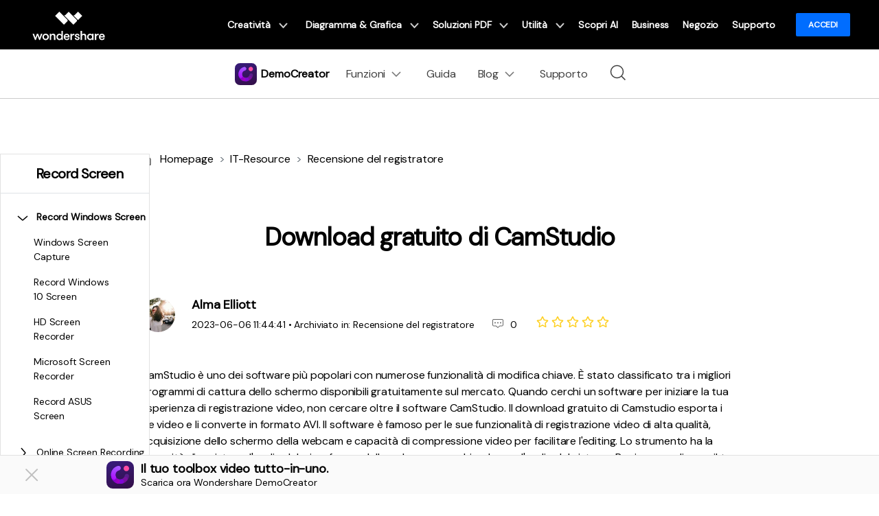

--- FILE ---
content_type: text/html
request_url: https://dc.wondershare.it/screen-recorder/camstudio-download.html
body_size: 31905
content:
<!DOCTYPE html>
<html lang="it">
    <head>
<!-- Google Tag Manager -->
<script>(function(w,d,s,l,i){w[l]=w[l]||[];w[l].push({'gtm.start':
new Date().getTime(),event:'gtm.js'});var f=d.getElementsByTagName(s)[0],
j=d.createElement(s),dl=l!='dataLayer'?'&l='+l:'';j.async=true;j.src=
'https://www.googletagmanager.com/gtm.js?id='+i+dl;f.parentNode.insertBefore(j,f);
})(window,document,'script','dataLayer','GTM-WRMX62N');</script>
<!-- End Google Tag Manager -->

<!-- Google Tag Manager NEW-->
<script>(function(w,d,s,l,i){w[l]=w[l]||[];w[l].push({'gtm.start':
new Date().getTime(),event:'gtm.js'});var f=d.getElementsByTagName(s)[0],
j=d.createElement(s),dl=l!='dataLayer'?'&l='+l:'';j.async=true;j.src=
'https://www.googletagmanager.com/gtm.js?id='+i+dl;f.parentNode.insertBefore(j,f);
})(window,document,'script','dataLayer','GTM-57FR6ZG');</script>
<!-- End Google Tag Manager NEW-->
        <meta charset="utf-8">
        <meta http-equiv="X-UA-Compatible" content="IE=edge">
        <meta name="viewport" content="width=device-width, initial-scale=1, maximum-scale=1, user-scalable=0">
        <meta name="renderer" content="webkit">
        <title>Download gratuito CamStudio</title>
        <meta name="description" content="CamStudio è un popolare software di registrazione video che ha attratto molte persone. Qui esamineremo questo registratore in parti dettagliate." />
        <meta property="og:site_name" content="Wondershare DemoCreator"/>
        <meta property="og:type" content="article"/>
        <meta property="og:url" content="https://dc.wondershare.it/screen-recorder/camstudio-download.html"/>
        <link rel="canonical" href="https://dc.wondershare.it/screen-recorder/camstudio-download.html" />
        
        <script src="https://neveragain.allstatics.com/2019/assets/vendor/pace.min.js"></script>
        <link rel="shortcut icon" type="image/x-icon" href="https://images.wondershare.com/democreator/democreator-favicon.ico">
        <link rel="stylesheet" href="https://neveragain.allstatics.com/2019/assets/style/bootstrap-democreator.min.css">
        <link href="https://images.wondershare.com/tpl-comments/css/comments.css" rel="stylesheet" type="text/css" />
<link href="https://images.wondershare.com/democreator/css/dc-article.css" rel="stylesheet" type="text/css" />
        <style>
            /* aside */
            main a{color: black;}
            .accordion-style [role=tab][aria-expanded=true] .title {font-weight: bold;}
            .article-nav{position: absolute;width: 17%;max-width: 22.5rem;top: 5rem;left: 0;border: 1px solid #E2E2E2;transition: all .4s;}
			.article-nav-1{position: fixed;width: 17%;max-width: 22.5rem;top: 8rem;left: 0;border: 1px solid #E2E2E2;transition: all .4s;}
            .accordion-style [role=tab][aria-expanded=false] i{    -webkit-transform: rotate(-90deg);transform: rotate(-90deg);}
            .article-nav .collapse li.active{background: rgba(122, 0, 218, 0.1);}
			.article-nav-1 .collapse li.active{background: rgba(122, 0, 218, 0.1);}
            /* nav */
            .dc-article .breadcrumb-item+.breadcrumb-item::before{content: '>';}
            .dc-article .breadcrumb-item.active{color: black;}
            /* login */
            .logged-in .right button{display: inline-block; font-weight: 700;text-align: center; vertical-align: middle;border: .125rem solid transparent; padding: .71875rem 1.4375rem; font-size: 1rem; line-height: 1.5; border-radius: .1875rem; transition: color 0.15s ease-in-out,background-color 0.15s ease-in-out,border-color 0.15s ease-in-out,box-shadow 0.15s ease-in-out;}
        </style>
        
    </head>
    <body data-pro="democreator" data-cat="template" data-nav="basic" data-sys="auto" data-dev="auto" data-lan="it">
        <link rel="stylesheet" href="https://fonts.googleapis.com/css2?family=DM+Sans&display=swap">
<style>
body, h1, h2, h3, h4, h5, h6, .h1, .h2, .h3, .h4, .h5, .h6, .wsc-header2020 {font-family: 'DM Sans', sans-serif, -apple-system, blinkmacsystemfont, 'Segoe UI', roboto, 'Helvetica Neue', arial, 'Noto Sans', sans-serif, 'Apple Color Emoji', 'Segoe UI Emoji', 'Segoe UI Symbol', 'Noto Color Emoji';}
.nav-icon-bg {display: inline-block;padding: 0;position: relative;transform-style: preserve-3d;}
.nav-icon-bg::before {content: '';position: absolute;width: 100%;height: 100%;background: linear-gradient(125.56deg, #019FF8 -25.47%, #0A73CE 7.02%, #171E60 47.43%, #FF44EC 126.45%);border-radius: 4px;left: 0;top: 0;transform: translateZ(-1px);}
.wsc-header2020 .wsc-header2020-dropdownMenuBodyList-desc{padding: 16px 0 0 52px;}
.wsc-header2020 .wsc-header2020-navbar-filmora .wsc-header2020-navbarDropdown-toggle[aria-expanded="true"], .wsc-header2020 .wsc-header2020-navbar-filmora .wsc-header2020-navbarDropdown-toggle:hover{color: #7a00da;}
.wsc-header2020 .wsc-header2020-navbar-filmora .wsc-header2020-navbarDropdown-toggle[aria-expanded="true"] span::before, .wsc-header2020 .wsc-header2020-navbar-filmora .wsc-header2020-navbarDropdown-toggle:hover span::before{background-color: #7a00da;}
@media (max-width: 576px){
    #wsc-plugin-seasonal{display: none;}
}
</style>

<!--web notification code-->
<script>
    var _NOTIFICATION_CONFIG = {
        worker: 'https://dc.wondershare.it/web-notification/sw.js' ,
        wsNotificationJsPath: 'https://dc-static.wondershare.com/notification/wsNotification.js', 
        trackUrl: 'https://prod-web.wondershare.cc/api/v1/prodweb/notification' 
};
  (function() {
        var d=document, g=d.createElement('script'), s=d.getElementsByTagName('script')[0];
        g.type='text/javascript'; g.async=true; g.defer=true; g.src=_NOTIFICATION_CONFIG.wsNotificationJsPath; s.parentNode.insertBefore(g,s);
    })();
</script>
<!-- end web notification code-->


<!-- Google Tag Manager (noscript) -->
<noscript>
<iframe src="https://www.googletagmanager.com/ns.html?id=GTM-WRMX62N"
height="0" width="0" style="display:none;visibility:hidden"></iframe>
</noscript>
<!-- End Google Tag Manager (noscript) -->

<!-- Google Tag Manager (noscript) NEW-->
<noscript>
<iframe src="https://www.googletagmanager.com/ns.html?id=GTM-57FR6ZG"
height="0" width="0" style="display:none;visibility:hidden"></iframe>
</noscript>
<!-- End Google Tag Manager (noscript) NEW -->
<!-- 头部公共样式块，跟英语一样 -->
<link rel="stylesheet" href="https://neveragain.allstatics.com/2019/assets/style/wsc-header-footer-2020.min.css" />
<link rel="stylesheet" href="https://www.wondershare.com/assets/header-footer-2021.css">
<style>
@media ((min-width: 1280px)){ 
    .wsc-header2020-navbar-nav-toggle.creativity.creativity-en {min-width: 576px;}
	.wsc-header2020-navbar-nav-toggle.diagram-grahics, .wsc-header2020-navbar-nav-toggle.diagram-graphics,.wsc-header2020-navbar-nav-toggle.utility {min-width: 400px;width:auto;}
      .wsc-header2020-navbar-nav-toggle.explore-ai {min-width: 445px;}
}
</style>

<link rel="stylesheet" href="https://www.wondershare.com/assets/global.min.css">
<style>
  @media (min-width: 1280px) {
     .wsc-header-it .wsc-header2020-navbar-nav-toggle.utility {width: 580px;}
   }
header .new{
    width: 36px; height: 18px; background-image: linear-gradient(269.78deg, #554EFF -3.41%, #BC39FF 47.17%, #FF743D 99.79%)
}
 </style>
 
 <!--底部banner下载-->
<div class="text-left d-sm-none d-block position-fixed" style="width: 100%; bottom: 0; z-index: 10;">
  <div style="position:relative" id="appboxWrapper">
    <i id="appboxWrapperColseBtn" style="position: absolute;left: 16px;top: 50%;transform: translateY(-50%);z-index: 2;">
      <svg width="10" height="10" viewBox="0 0 10 10" fill="none" xmlns="http://www.w3.org/2000/svg">
        <g opacity="0.2">
        <path d="M1 1L9 9" stroke="black" stroke-width="0.8"/>
        <path d="M9 1L1 9" stroke="black" stroke-width="0.8"/>
        </g>
        </svg>        
    </i>
    <a href="https://app.adjust.com/arr17f1_s7yo674" class="appbox" style="display: block;background: linear-gradient(90deg, #A957FE 0%, #F15AFF 103.75%); padding: 12px 11px 12px 35px;text-decoration: none;">
      <div class="d-flex align-items-center justify-content-between">
          <div class="d-flex align-items-center"> 
              <div class="d-flex align-items-center"> <img src="https://neveragain.allstatics.com/2019/assets/icon/logo/filmora-square.svg" alt="Filmora" width="32" height="32" style="margin-right: 8px;">
                  <div>
                    <div style="color: #fff; font-size: 12px; font-weight: 800; line-height: 1; margin-bottom: 4px;">Filmora - AI Video Editor</div>
                    <div style="color: #fff;opacity: .6; font-size: 12px; line-height: 1;">Edit Faster, Smarter and Easier!</div>
                  </div>
              </div>
          </div>
          <div style="text-decoration: none; padding: 9px 22px;background: rgba(122, 0, 218, 1);color: #fff; font-size: 14px; font-weight: bold; line-height: 1; border-radius: 6px;" class="app-download-bottom">Try Now</div>  
      </div>
    </a>
  </div>
</div>
<script>
  document.getElementById('appboxWrapperColseBtn').addEventListener('click', function() {
    document.getElementById('appboxWrapper').style.display = 'none';
    window.dataLayer.push({
      event: 'pop_up_close',
      location: 'appboxWrapperColseBtn',
    });
  });
</script>

<header class="wsc-header2020 wsc-header-it wsc-header-democreator ">
    <nav class="wsc-header2020-navbar-master wsc-header202004-navbar-wondershare">
    <div class="wsc-header2020-container">
      <div class="wsc-header2020-navbar-content">

        <div class="wsc-header2020-navbar-brand"> <a href="https://www.wondershare.it/"></a>
        </div>
        <button class="wsc-header2020-navbar-collapse-toggle" type="button" aria-expanded="false">
        <svg class="wsc-header2020-navbar-collapse-toggle-icon" width="24" height="24" viewBox="0 0 24 24"
            fill="none" xmlns="https://www.w3.org/2000/svg">
          <path d="M4 6H20M20 12L4 12M20 18H4" stroke="white" stroke-width="1.5"></path>
        </svg>
        <svg class="wsc-header2020-navbar-collapse-toggle-icon-close" width="24" height="24" viewBox="0 0 24 24"
            fill="none" xmlns="https://www.w3.org/2000/svg">
          <path d="M18 18L12 12M6 6L12 12M18 6L12 12M6 18L12 12" stroke="white" stroke-width="1.5"></path>
        </svg>
        </button>
        <div class="wsc-header2020-navbar-collapse">
          <ul class="wsc-header2020-navbar-nav active_menu">
             <!-- 一级导航头部公共块 -->
           <li class="wsc-header2020-navbar-item with-toggle"> <a class="wsc-header2020-navbar-link active_menu_a" href="javascript:">Creatività
              <svg class="ml-2" width="13" height="9" viewBox="0 0 13 9" fill="none" xmlns="https://www.w3.org/2000/svg">
                <path d="M12 1L6.5 7L1 1" stroke="currentColor" stroke-width="2"/>
              </svg>
              </a>
              <div class="wsc-header2020-navbar-nav-toggle creativity">
                <div class="row no-gutters px-4">
                  <div class="left border-control">
                    <div class="mb-4 font-size-small">Creatività</div>
                    <a href="https://filmora.wondershare.it/" target="_blank" class="d-flex align-items-center mb-4"> <img src="https://neveragain.allstatics.com/2019/assets/icon/logo/filmora-square.svg" alt="wondershare filmora logo">
                    <div class="pl-2"> <strong class="text-black">Filmora</strong>
                      <div class="font-size-small">Video Editor Intuitivo. </div>
                    </div>
                    </a> <a href="https://uniconverter.wondershare.it/" target="_blank" class="d-flex align-items-center mb-4"> <img src="https://neveragain.allstatics.com/2019/assets/icon/logo/uniconverter-square.svg" alt="wondershare uniconverter logo">
                    <div class="pl-2"> <strong class="text-black">UniConverter</strong>
                      <div class="font-size-small">Convertitore di video ad alta velocità. </div>
                    </div>
                    </a> <a href="https://dc.wondershare.it/" target="_blank" class="d-flex align-items-center mb-4"> <img src="https://neveragain.allstatics.com/2019/assets/icon/logo/democreator-square.svg" alt="wondershare democreator logo">
                    <div class="pl-2"> <strong class="text-black">DemoCreator</strong>
                      <div class="font-size-small">Registrazione schermo per tutorial.</div>
                    </div>
                    </a> <!--<a href="https://www.media.io/it/" rel= "nofollow" target="_blank" class="d-flex align-items-center mb-4"> <img src="https://neveragain.allstatics.com/2019/assets/icon/logo/media-io-square.svg" alt="wondershare pixcut logo">
                    <div class="pl-2"> <strong class="text-black">Media.io</strong>
                      <div class="font-size-small">Perfeziona i tuoi file con AI.</div>
                    </div>
                    </a>--> <a href="https://filmstock.wondershare.it/" target="_blank" class="d-flex align-items-center mb-4"> <img src="https://neveragain.allstatics.com/2019/assets/icon/logo/filmstock-square.svg" alt="wondershare filmstock logo">
                    <div class="pl-2"> <strong class="text-black">Filmstock</strong>
                      <div class="font-size-small">Effetti video, musica e altro. </div>
                    </div>
                    </a> <a href="https://www.wondershare.it/products-solutions/all-products.html#creativity" target="_blank" class="vap-btn mt-2">Tutti i prodotti</a> </div>
                  <div class="right">
                    <div class="mt-lg-0 my-4 font-size-small">Esplora</div>
                    <ul class="list-unstyled explore">
                      <li> <a href="https://www.wondershare.it/products-solutions/digital-creativity/" target="_blank" class="text-black">Panoramica</a> </li>
                      <li> <a href="https://www.wondershare.it/products-solutions/digital-creativity/video.html" target="_blank" class="text-black">Video</a> </li>
                      <li> <a href="https://www.wondershare.it/products-solutions/digital-creativity/photo.html" target="_blank" class="text-black">Foto</a> </li>
                      <li> <a href="https://www.wondershare.it/products-solutions/digital-creativity/" target="_blank" class="text-black">Centro Creativo</a> </li>
                    </ul>
                  </div>
                </div>
              </div>
            </li>
            <li class="wsc-header2020-navbar-item with-toggle"> <a class="wsc-header2020-navbar-link active_menu_a" href="javascript:"> Diagramma & Grafica
              <svg class="ml-2" width="13" height="9" viewBox="0 0 13 9" fill="none" xmlns="https://www.w3.org/2000/svg">
                <path d="M12 1L6.5 7L1 1" stroke="currentColor" stroke-width="2"/>
              </svg>
              </a>
              <div class="wsc-header2020-navbar-nav-toggle diagram-grahics">
                <div class="row no-gutters px-4">
                  <div class="left border-control">
                    <div class="mb-4 font-size-small">Prodotti per Diagramma & Grafica</div>
                    <a href="https://www.edrawsoft.com/it/edraw-max/" rel="nofollow" target="_blank" class="d-flex align-items-center mb-4"> <img src="https://neveragain.allstatics.com/2019/assets/icon/logo/edraw-max-square.svg" width="40" height="40" alt="wondershare edrawmax logo">
                    <div class="pl-2"> <strong class="text-black">EdrawMax</strong>
                      <div class="font-size-small">Crea diagrammi in modo semplice.  </div>
                    </div>
                    </a> <a href="https://www.edrawsoft.com/it/edrawmind/" rel="nofollow" target="_blank" class="d-flex align-items-center mb-4"> <img src="https://neveragain.allstatics.com/2019/assets/icon/logo/edraw-mindmaster-square.svg" alt="wondershare EdrawMind logo">
                    <div class="pl-2"> <strong class="text-black">EdrawMind</strong>
                      <div class="font-size-small">Mappatura mentale collaborativa. </div>
                    </div>
                    </a> <a href="https://www.edrawsoft.com/it/edraw-project/" rel="nofollow" target="_blank" class="d-flex align-items-center mb-4"> <img src="https://neveragain.allstatics.com/2019/assets/icon/logo/edraw-project-square.svg" width="40" height="40" alt="wondershare edrawproj logo">
                    <div class="pl-2"> <strong class="text-black">EdrawProj</strong>
                      <div class="font-size-small">Strumento professionale per diagrammi di Gantt.</div>
                    </div>
                    </a>   <a href="https://www.wondershare.it/products-solutions/all-products.html#graphic" target="_blank" class="vap-btn mt-2">Tutti i prodotti</a> </div>
                  <div class="right">
                    <div class="mt-lg-0 my-4 font-size-small">Esplora</div>
                    <ul class="list-unstyled explore">
                      <li> <a href="https://www.wondershare.it/products-solutions/office-productivity/graphic.html" target="_blank" class="text-black">Panoramica</a> </li>
                      <li> <a href="https://www.edrawmax.com/templates/" rel="nofollow" target="_blank" class="text-black">Modelli di Diagramma</a> </li>
                    </ul>
                  </div>
                </div>
              </div>
            </li>
            <li class="wsc-header2020-navbar-item with-toggle"> <a class="wsc-header2020-navbar-link active_menu_a" href="javascript:">Soluzioni PDF
              <svg class="ml-2" width="13" height="9" viewBox="0 0 13 9" fill="none" xmlns="https://www.w3.org/2000/svg">
                <path d="M12 1L6.5 7L1 1" stroke="currentColor" stroke-width="2"/>
              </svg>
              </a>
              <div class="wsc-header2020-navbar-nav-toggle pdf">
                <div class="row no-gutters px-4">
                  <div class="left border-control">
                    <div class="mb-4 font-size-small">Prodotti per Soluzioni PDF</div>
                    <a href="https://pdf.wondershare.it/" target="_blank" class="d-flex align-items-center mb-4"> <img src="https://neveragain.allstatics.com/2019/assets/icon/logo/pdfelement-square.svg" alt="wondershare pdfelement logo">
                    <div class="pl-2"> <strong class="text-black">PDFelement</strong>
                      <div class="font-size-small">Creazione ed editing di PDF.</div>
                    </div>
                    </a> 
                    <a href="https://pdf.wondershare.it/document-cloud/" target="_blank" class="d-flex align-items-center mb-4"> <img src="https://neveragain.allstatics.com/2019/assets/icon/logo/document-cloud-square.svg" alt="wondershare document cloud logo">
                    <div class="pl-2"> <strong class="text-black">PDFelement Cloud</strong>
                      <div class="font-size-small">Gestione documenti basata su cloud. </div>
                    </div>
                    </a>
                    <a href="https://www.hipdf.com/it/" target="_blank" class="d-flex align-items-center mb-4">
          <img src="https://neveragain.allstatics.com/2019/assets/icon/logo/hipdf-square.svg" alt="wondershare pdf reader logo" />
          <div class="pl-2">
            <strong class="text-black">HiPDF</strong>
            <div class="font-size-small">Strumento PDF online gratuito.</div>
          </div>
        </a>
                    <a href="https://www.wondershare.it/products-solutions/all-products.html#document" target="_blank" class="vap-btn mt-2">Tutti i prodotti</a> </div>
                  <div class="right">
                    <div class="mt-lg-0 my-4 font-size-small">Esplora</div>
                    <ul class="list-unstyled explore">
                      <li> <a href="https://www.wondershare.it/products-solutions/office-productivity/document.html" target="_blank" class="text-black">Panoramica</a> </li>
                      <li> <a href="https://pdf.wondershare.it/online-pdf.html" target="_blank" class="text-black">Convertitore PDF online</a> </li>
                      <li> <a href="https://pdf.wondershare.it/ai-pdf-editor.html" target="_blank" class="text-black">Strumenti AI</a> </li>
                      <li> <a href="https://pdf.wondershare.it/free-pdf-templates.html " target="_blank" class="text-black">Modelli di PDF</a> </li>
                    </ul>
                  </div>
                </div>
              </div>
            </li>
            <li class="wsc-header2020-navbar-item with-toggle"> <a class="wsc-header2020-navbar-link active_menu_a" href="javascript:">Utilità
              <svg class="ml-2" width="13" height="9" viewBox="0 0 13 9" fill="none" xmlns="https://www.w3.org/2000/svg">
                <path d="M12 1L6.5 7L1 1" stroke="currentColor" stroke-width="2"/>
              </svg>
              </a>
              <div class="wsc-header2020-navbar-nav-toggle utility">
                <div class="row no-gutters px-4">
                  <div class="left border-control">
                    <div class="mb-4 font-size-small">Prodotti per l'Utilità</div>
                    <a href="https://recoverit.wondershare.it/" target="_blank" class="d-flex align-items-center mb-4"> <img src="https://neveragain.allstatics.com/2019/assets/icon/logo/recoverit-square.svg" alt="wondershare recoverit logo">
                    <div class="pl-2"> <strong class="text-black">Recoverit</strong>
                      <div class="font-size-small">Recupero file persi. </div>
                    </div>
                    </a> <a href="https://recoverit.wondershare.it/repairit.html" target="_blank" class="d-flex align-items-center mb-4"> <img src="https://neveragain.allstatics.com/2019/assets/icon/logo/repairit-square.svg" alt="wondershare repairit logo">
                    <div class="pl-2"> <strong class="text-black">Repairit</strong>
                      <div class="font-size-small">Riparazione file corrotti. </div>
                    </div>
                    </a> <a href="https://drfone.wondershare.it/" target="_blank" class="d-flex align-items-center mb-4"> <img src="https://neveragain.allstatics.com/2019/assets/icon/logo/drfone-square.svg" alt="wondershare drfone logo">
                    <div class="pl-2"> <strong class="text-black">Dr.Fone</strong>
                      <div class="font-size-small">Gestione dei dispositivi mobili.</div>
                    </div>
                    </a> <a href="https://mobiletrans.wondershare.com/it/"  target="_blank" class="d-flex align-items-center mb-4"> <img src="https://neveragain.allstatics.com/2019/assets/icon/logo/mobiletrans-square.svg" alt="wondershare mobiletrans logo">
                    <div class="pl-2"> <strong class="text-black">MobileTrans</strong>
                      <div class="font-size-small">Trasferimento dati mobile. </div>
                    </div>
                    </a> <a href="https://famisafe.wondershare.com/it/" rel="nofollow" target="_blank" class="d-flex align-items-center mb-4"> <img src="https://neveragain.allstatics.com/2019/assets/icon/logo/famisafe-square.svg" alt="wondershare famisafe logo">
                    <div class="pl-2"> <strong class="text-black">FamiSafe</strong>
                      <div class="font-size-small">Controllo parentale e monitoraggio. </div>
                    </div>
                    </a> <a href="https://www.wondershare.it/products-solutions/all-products.html#utility" target="_blank" class="vap-btn mt-2">Tutti i prodotti</a> </div>
                  <div class="right">
                    <div class="mt-lg-0 my-4 font-size-small">Esplora</div>
                    <ul class="list-unstyled explore">
                      <li> <a href="https://www.wondershare.it/products-solutions/data-management/" target="_blank" class="text-black">Panoramica</a> </li>
                      <li> <a href="https://recoverit.wondershare.it/photo-recovery.html" target="_blank" class="text-black">Recupero Foto</a> </li>
                      <li> <a href="https://recoverit.wondershare.it/repairit.html" target="_blank" class="text-black">Riparazione Video</a> </li>
                      <li> <a href="https://mobiletrans.wondershare.com/it/whatsapp-transfer-backup-restore.html" target="_blank" class="text-black">Trasferisci Whatsapp</a> </li>
                      <li> <a href="https://drfone.wondershare.it/ios-update.html" target="_blank" class="text-black">Aggiornamento iOS</a> </li>
                      <li> <a href="https://play.google.com/store/apps/details?id=com.wondershare.famisafe&hl=it" rel="nofollow" target="_blank" class="text-black">Location Tracker</a> </li>
                    </ul>
                  </div>
                </div>
              </div>
            </li>
<li class="wsc-header2020-navbar-item"> <a class="wsc-header2020-navbar-link active_menu_a" href="https://www.wondershare.it/ai.html?from=navigazionetop" target="_blank">Scopri AI</a> </li>
            <li class="wsc-header2020-navbar-item"> <a class="wsc-header2020-navbar-link active_menu_a" href="https://www.wondershare.it/business/enterprise.html" target="_blank">Business</a> </li>
            <li class="wsc-header2020-navbar-item"> <a class="wsc-header2020-navbar-link active_menu_a" href="https://www.wondershare.it/shop/individuals.html" target="_blank">Negozio</a> </li>
            <li class="wsc-header2020-navbar-item"> <a class="wsc-header2020-navbar-link active_menu_a" href="https://support.wondershare.it/"  target="_blank">Supporto</a> </li>
            <li class="wsc-header2020-navbar-item wondershare-user-panel log-out"> <a data-href="https://accounts.wondershare.it" data-source="" class="wsc-header2020-navbar-linkBtn login-link" style="background-color: #006dff;color: #fff;font-weight: 600;border-radius: 4px;">Accedi</a> </li>
            <li class="wsc-header2020-navbar-item wondershare-user-panel log-in" > <img class="avatar" src="https://images.wondershare.com/images2020/avatar-default.png" width="30" height="30" alt="avatar">
              <div class="ws-user-panel-dropdown" > <span class="ws-dropdown-item account_name" ></span> <a class="ws-dropdown-item account_url" >Centro Account</a> <a class="ws-dropdown-item account_url_sign_out" >Esci</a> </div>
            </li>
          </ul>
        </div>
      </div>
    </div>
  </nav>
  
  <nav class="wsc-header2020-navbar-main wsc-header2020-navbar-filmora" style="--active-color:#7a00da">
    <div class="wsc-header2020-container">
      <div class="wsc-header2020-navbar-content">
        <div class="wsc-header2020-navbar-brand"> <a href="https://dc.wondershare.it/"><img src="https://neveragain.allstatics.com/2019/assets/icon/logo/democreator-square.svg" alt=""><strong style="padding-left: 6px;font-size: 16px;vertical-align: middle;">DemoCreator</strong></a> </div>
        <button class="wsc-header2020-navbar-collapse-toggle" type="button" aria-expanded="false">
        <svg class="wsc-header2020-navbar-collapse-toggle-icon" width="24" height="24" viewBox="0 0 24 24" fill="none" xmlns="https://www.w3.org/2000/svg">
          <path d="M6 9L12 15L18 9" stroke="black" stroke-width="1.5"></path>
        </svg>
        <svg class="wsc-header2020-navbar-collapse-toggle-icon-close" width="24" height="24" viewBox="0 0 24 24" fill="none" xmlns="https://www.w3.org/2000/svg">
          <path d="M6 15L12 9L18 15" stroke="black" stroke-width="1.5"/>
        </svg>
        </button>
        <div class="wsc-header2020-navbar-collapse">
          <ul class="wsc-header2020-navbar-nav">
            <li class="wsc-header2020-navbar-dropdown">
                <nav class="wsc-header2020-navbarDropdown-toggle" aria-expanded="false"> <span>Funzioni</span>
                    <div class="wsc-header2020-dropdown-icon">
                    <svg width="24" height="24" viewBox="0 0 24 24" fill="none" xmlns="https://www.w3.org/2000/svg">
                        <path d="M6 9L12 15L18 9" stroke="black" stroke-width="1.5"></path>
                    </svg>
                    </div>
                </nav>
                <div class="wsc-header2020-navbarDropdown-menu">
                    <div class="wsc-header2020-container">
                        <div class="wsc-header2020-dropdownMenu-content">
                            <div class="wsc-header2020-dropdownMenu-body">
                                <div class="wsc-header2020-dropdownMenuBody-content">
                                    <div class="wsc-header2020-dropdownMenuBody-item">
                                        <div class="wsc-header2020-dropdownMenuBody-box">
                                            <h6 class="wsc-header2020-dropdownMenuBody-subtitle pt-3">
                                                <a href="https://dc.wondershare.it/" class="text-black font-size-large font-weight-bold">DemoCreator</a>
                                                <span class="mb-0">
                                                <i><svg width="20" height="20" viewBox="0 0 20 20" fill="none" xmlns="http://www.w3.org/2000/svg">
                                                <path d="M10.9238 6.91574V6.76466L10.4542 6.79691C10.3212 6.8053 10.2214 6.83358 10.1542 6.88129C10.0871 6.92944 10.0535 6.99615 10.0535 7.08141C10.0535 7.16446 10.0866 7.23072 10.1533 7.27976C10.2196 7.32924 10.3088 7.35354 10.4202 7.35354C10.4913 7.35354 10.558 7.34249 10.6194 7.32084C10.6808 7.2992 10.7347 7.26872 10.7798 7.22984C10.8248 7.19141 10.8602 7.14546 10.8853 7.09201C10.911 7.03856 10.9238 6.9798 10.9238 6.91574ZM10 0.833496C4.88482 0.833496 0.833374 4.88494 0.833374 10.0002C0.833374 15.1158 4.88482 19.1668 10 19.1668C15.1153 19.1668 19.1667 15.1158 19.1667 10.0002C19.1667 4.88494 15.1157 0.833496 10 0.833496ZM11.7795 6.26679C11.8228 6.1453 11.8837 6.04105 11.9628 5.95446C12.0419 5.86787 12.1369 5.80117 12.2482 5.75434C12.3595 5.70751 12.4837 5.6841 12.6202 5.6841C12.7434 5.6841 12.8547 5.70265 12.9537 5.73932C13.0531 5.77599 13.1379 5.82546 13.209 5.88775C13.2802 5.95004 13.3367 6.02249 13.3782 6.10554C13.4198 6.1886 13.4445 6.27651 13.4529 6.36884H13.0849C13.0756 6.31803 13.0588 6.27032 13.035 6.22659C13.0111 6.18285 12.9798 6.14486 12.9409 6.11261C12.9016 6.08036 12.8556 6.05518 12.8031 6.03707C12.75 6.01852 12.6908 6.00968 12.6241 6.00968C12.5459 6.00968 12.4748 6.02558 12.4116 6.05695C12.348 6.08831 12.2937 6.13293 12.2486 6.19036C12.2036 6.24779 12.1687 6.31803 12.1439 6.4002C12.1188 6.48281 12.1064 6.57426 12.1064 6.67498C12.1064 6.77924 12.1188 6.87289 12.1439 6.95506C12.1687 7.03767 12.204 7.10703 12.25 7.16402C12.2955 7.22101 12.3507 7.26474 12.4147 7.29478C12.4788 7.32482 12.5495 7.34028 12.6263 7.34028C12.7522 7.34028 12.8547 7.31068 12.9343 7.25149C13.0138 7.19229 13.065 7.1057 13.0889 6.99173H13.4573C13.4467 7.09245 13.4189 7.18434 13.3738 7.26739C13.3288 7.35044 13.2704 7.42113 13.1989 7.47988C13.1269 7.53864 13.0425 7.58414 12.9453 7.61595C12.8481 7.64775 12.7412 7.6641 12.625 7.6641C12.4872 7.6641 12.3631 7.64113 12.2513 7.59562C12.14 7.55012 12.0441 7.4843 11.9646 7.39904C11.8851 7.31378 11.8237 7.20996 11.7804 7.08759C11.7371 6.96522 11.7154 6.82783 11.7154 6.67454C11.7145 6.52478 11.7362 6.38872 11.7795 6.26679ZM6.54321 5.70928H6.91165V6.03663H6.91872C6.94125 5.98229 6.97084 5.93325 7.00707 5.89085C7.04329 5.84799 7.08482 5.81177 7.13253 5.78129C7.1798 5.75081 7.23237 5.72783 7.28892 5.71193C7.3459 5.69603 7.40598 5.68807 7.46872 5.68807C7.6039 5.68807 7.71831 5.72032 7.81108 5.78482C7.9043 5.84932 7.97056 5.94209 8.00944 6.06313H8.01871C8.04345 6.00482 8.07614 5.95269 8.11635 5.90675C8.15655 5.8608 8.20293 5.82105 8.25506 5.78835C8.30719 5.75566 8.36462 5.73093 8.42691 5.7137C8.4892 5.69647 8.55458 5.68807 8.62349 5.68807C8.71847 5.68807 8.80462 5.70309 8.88237 5.73358C8.96012 5.76406 9.02639 5.80647 9.08161 5.86169C9.13683 5.91691 9.17924 5.98406 9.20883 6.06269C9.23843 6.14133 9.25345 6.2288 9.25345 6.3251V7.64201H8.86912V6.41743C8.86912 6.29064 8.83643 6.19213 8.77104 6.12277C8.7061 6.05342 8.61289 6.01852 8.49185 6.01852C8.43265 6.01852 8.37831 6.02912 8.32884 6.04988C8.2798 6.07064 8.23695 6.0998 8.20161 6.13735C8.16582 6.17446 8.13799 6.21952 8.11811 6.27165C8.09779 6.32378 8.08763 6.38076 8.08763 6.44261V7.64201H7.70859V6.38562C7.70859 6.32996 7.69976 6.2796 7.68253 6.23454C7.6653 6.18948 7.641 6.15105 7.60876 6.1188C7.57695 6.08655 7.53763 6.06225 7.49213 6.04502C7.44618 6.02779 7.39494 6.01896 7.33795 6.01896C7.27876 6.01896 7.22398 6.03 7.17317 6.05209C7.12281 6.07418 7.07952 6.10466 7.04329 6.14354C7.00707 6.18285 6.9788 6.2288 6.95892 6.28225C6.93948 6.33526 6.90767 6.39358 6.90767 6.45631V7.64157H6.54321V5.70928ZM7.37948 14.9594C5.68972 14.9594 4.62992 13.7852 4.62992 11.9112C4.62992 10.0373 5.68972 8.85908 7.37948 8.85908C9.06924 8.85908 10.1251 10.0373 10.1251 11.9112C10.1251 13.7848 9.06924 14.9594 7.37948 14.9594ZM10.5081 7.63715C10.4458 7.65305 10.3822 7.66101 10.3168 7.66101C10.2205 7.66101 10.1326 7.64731 10.0526 7.61992C9.97221 7.59253 9.90374 7.5541 9.8463 7.50418C9.78888 7.45426 9.74382 7.39418 9.71201 7.3235C9.67976 7.25281 9.66386 7.17418 9.66386 7.08759C9.66386 6.91795 9.72703 6.78542 9.85337 6.69C9.97972 6.59458 10.1626 6.53892 10.4025 6.52346L10.9238 6.49342V6.3441C10.9238 6.23277 10.8884 6.14751 10.8178 6.08964C10.7471 6.03177 10.6472 6.00261 10.5178 6.00261C10.4657 6.00261 10.4166 6.00924 10.3716 6.02205C10.3265 6.0353 10.2867 6.05386 10.2523 6.07815C10.2178 6.10245 10.1891 6.13161 10.167 6.16562C10.1445 6.1992 10.129 6.23719 10.1206 6.27872H9.75928C9.76149 6.19346 9.78269 6.11438 9.82245 6.04193C9.86221 5.96948 9.9161 5.90675 9.98458 5.8533C10.0531 5.79984 10.133 5.75831 10.2258 5.72872C10.3186 5.69912 10.4193 5.6841 10.5284 5.6841C10.6459 5.6841 10.7524 5.69868 10.8478 5.72872C10.9432 5.75876 11.0249 5.80072 11.0925 5.85595C11.1601 5.91117 11.2122 5.97743 11.2489 6.05518C11.2856 6.13293 11.3041 6.21996 11.3041 6.31582V7.64157H10.9361V7.31952H10.9269C10.8995 7.37165 10.865 7.41892 10.8231 7.46089C10.7806 7.50285 10.7334 7.53908 10.6808 7.56868C10.6278 7.59827 10.5704 7.62125 10.5081 7.63715ZM12.9391 14.9594C11.6505 14.9594 10.7745 14.2844 10.7135 13.2246H11.5524C11.6178 13.8303 12.2031 14.2314 13.0049 14.2314C13.7741 14.2314 14.3267 13.8303 14.3267 13.2821C14.3267 12.8076 13.991 12.5209 13.2139 12.3247L12.4567 12.1365C11.3682 11.8666 10.8734 11.3714 10.8734 10.5572C10.8734 9.55486 11.749 8.85908 12.997 8.85908C14.2163 8.85908 15.0671 9.55884 15.0998 10.5652H14.2693C14.2118 9.95952 13.7171 9.58711 12.9802 9.58711C12.2478 9.58711 11.7406 9.9635 11.7406 10.5078C11.7406 10.9372 12.0596 11.1912 12.8371 11.3873L13.4754 11.5468C14.6907 11.8414 15.1899 12.3203 15.1899 13.1796C15.1895 14.276 14.3223 14.9594 12.9391 14.9594ZM7.37948 9.61141C6.22161 9.61141 5.49755 10.4994 5.49755 11.9108C5.49755 13.3183 6.22161 14.2062 7.37948 14.2062C8.53337 14.2062 9.2614 13.3183 9.2614 11.9108C9.26185 10.4994 8.53337 9.61141 7.37948 9.61141Z" fill="#666666"/>
                                                </svg>
                                                </i>
                                                <i>
                                                    <svg width="20" height="20" viewBox="0 0 20 20" fill="none" xmlns="http://www.w3.org/2000/svg">
                                                        <path d="M9.23491 9.66811H18.3333V1.6665L9.23491 2.93747V9.66811Z" fill="#666666"/>
                                                        <path d="M8.58759 9.66823V3.02791L1.66663 3.99566V9.66823H8.58759Z" fill="#666666"/>
                                                        <path d="M9.23491 10.3148V17.0638L18.3333 18.3331V10.3148H9.23491Z" fill="#666666"/>
                                                        <path d="M8.58759 10.3148H1.66663V16.0079L8.58759 16.9734V10.3148Z" fill="#666666"/>
                                                        </svg>
                                                        
                                                </i>
                                            </span>
                                            </h6>
                                            <p class="font-size-small mb-0">Registratore schermo e editor video all-in-one.</p>

                                            <ul class="font-size-small pl-3" style="color: #7A00DA; list-style: disc;">
                                                <li class="mt-1"><a href="https://dc.wondershare.it/screen-recorder.html">Registratore schermo</a></li>
                                                <li class="mt-1"><a href="https://dc.wondershare.it/video-editor.html">Editor video</a></li>
                                                <li class="mt-1"><a href="https://dc.wondershare.it/vtubers.html">Presentatori virtuali AI<span class="font-size-tiny text-white new  text-center ml-2">nuovo</span></a></li> 
                                                
                                            </ul>
                                        </div>
                                    </div>
                                    <div class="wsc-header2020-dropdownMenuBody-hr-vertical"></div>
                                    <div class="wsc-header2020-dropdownMenuBody-item">
                                        <div class="wsc-header2020-dropdownMenuBody-box">
                                            <h6 class="wsc-header2020-dropdownMenuBody-subtitle pt-3">
                                                <a href="https://dc.wondershare.it/effects.html" class="text-black font-size-large font-weight-bold">DemoCreator Effects</a>
                                                   </h6>
                                                <p class="font-size-small mb-0">Oltre 10.000 contenuti multimediali ed effetti video esenti da royalty.</p>

                                                <ul class="font-size-small pl-3" style="color: #7A00DA; list-style: disc;">
                                                    <li class="mt-1"><a href="https://dc.wondershare.it/effects.html">Effetti speciali video</a></li>
                                                </ul>
                                        </div>
                                    </div>
                                    <div class="wsc-header2020-dropdownMenuBody-hr-vertical"></div>
                                    <div class="wsc-header2020-dropdownMenuBody-item">
                                        <div class="wsc-header2020-dropdownMenuBody-box">
                                            <h6 class="wsc-header2020-dropdownMenuBody-subtitle pt-3">
                                                <a href="https://dc.wondershare.it/whats-new.html" class="text-black font-size-large font-weight-bold">Novità del prodotto</a>
                                            </h6>
                                            <h6 class="wsc-header2020-dropdownMenuBody-subtitle pt-3">
                                                <a href="https://dc.wondershare.it/tech-specs-windows.html" class="text-black font-size-large font-weight-bold">Info. dettagliati</a>
                                            </h6>
                                            <h6 class="wsc-header2020-dropdownMenuBody-subtitle pt-3">
                                                <a href="https://dc.wondershare.com/reviews.html" class="text-black font-size-large font-weight-bold">Recensioni</a>
                                            </h6>
                                        </div>
                                    </div>
                                    <!-- <div class="wsc-header2020-dropdownMenuBody-hr-vertical"></div>-->
                                   <!-- <div class="wsc-header2020-dropdownMenuBody-item">
                                        <div class="wsc-header2020-dropdownMenuBody-box">
                                            <div class="nav-icon-bg">
                                                <svg width="32" height="32" viewBox="0 0 32 32" fill="none" xmlns="https://www.w3.org/2000/svg">
                                                    <path d="M22.9687 7.49219H18.5322C18.3612 7.49219 18.2227 7.63077 18.2227 7.80171V11.6192" stroke="white" stroke-linecap="round"/>
                                                    <path d="M6.66699 15.7458C6.66699 20.5323 10.5472 24.4125 15.3337 24.4125C20.1201 24.4125 24.0003 20.5323 24.0003 15.7458C24.0003 12.0981 21.7469 8.9768 18.5561 7.69801M18.5561 7.69801C18.446 7.65388 18.3348 7.61195 18.2225 7.57227L18.5561 7.69801Z" stroke="white" stroke-linecap="round"/>
                                                    <circle cx="14.0695" cy="7.46602" r="0.8" fill="white"/>
                                                    <circle cx="10.3557" cy="9.11836" r="0.8" fill="white"/>
                                                    <circle cx="7.46699" cy="12.4172" r="0.8" fill="white"/>
                                                    </svg>                                                    
                                            </div>
                                            <h6 class="wsc-header2020-dropdownMenuBody-subtitle pt-3" target="blank"><a href="https://democreator.wondershare.com/reviews-new.html" class="text-black font-size-large font-weight-bold">Product Review</a></h6>
                                            <p class="font-size-small">Leave your sincere comments.</p>
                                        </div>
                                    </div> -->
                                </div>
                            </div>
                        </div>
                    </div>
                </div>
            </li>
            <!--guide-->
             <li class="wsc-header2020-navbar-item"> 
                <a class="wsc-header2020-navbar-link" href="https://dc.wondershare.it/guide-windows/"> 
                    <div class="d-flex justify-content-center align-items-center">Guida
                    </div> 
                </a> 
            </li>   
            <!-- download -->
            <!--<li class="wsc-header2020-navbar-dropdown">
                <nav class="wsc-header2020-navbarDropdown-toggle" aria-expanded="false"> <span>Download</span>
                    <div class="wsc-header2020-dropdown-icon">
                        <svg width="24" height="24" viewBox="0 0 24 24" fill="none" xmlns="https://www.w3.org/2000/svg">
                            <path d="M6 9L12 15L18 9" stroke="black" stroke-width="1.5"></path>
                        </svg>
                    </div>
                </nav>
                <div class="wsc-header2020-navbarDropdown-menu">
                    <div class="wsc-header2020-container">
                        <div class="wsc-header2020-dropdownMenu-content">
                            <div class="wsc-header2020-dropdownMenu-body">
                                <div class="wsc-header2020-dropdownMenuBody-content">
                                    <div class="wsc-header2020-dropdownMenuBody-item">
                                        <div class="wsc-header2020-dropdownMenuBody-box">
                                            <nav class="wsc-header2020-dropdownMenuBody-title" aria-expanded="false">
                                                <h4 class="font-size-extra font-weight-bold">DemoCreator</h4>
                                                <div class="wsc-header2020-dropdownMenuBodyTitle-icon">
                                                    <svg width="24" height="24" viewBox="0 0 24 24" fill="none" xmlns="https://www.w3.org/2000/svg">
                                                    <path d="M6 9L12 15L18 9" stroke="black" stroke-width="1.5"></path>
                                                    </svg>
                                                </div>
                                            </nav>
                                            <ul class="wsc-header2020-dropdownMenuBody-list">
                                                <li> 
                                                    <a href="https://download-it.wondershare.com/democreator_full7760.exe">
                                                        <i class="wsc-icon mr-2">
                                                            <svg width="24" height="24" viewBox="0 0 24 24" fill="none" xmlns="https://www.w3.org/2000/svg">
                                                                <path d="M11.036 11.5821H22.5V1.5L11.036 3.10142V11.5821Z" fill="black"/>
                                                                <path d="M10.2204 11.5822V3.21538L1.5 4.43474V11.5822H10.2204Z" fill="black"/>
                                                                <path d="M11.036 12.3969V20.9006L22.5 22.5V12.3969H11.036Z" fill="black"/>
                                                                <path d="M10.2204 12.3969H1.5V19.5702L10.2204 20.7868V12.3969Z" fill="black"/>
                                                                </svg>                                                                
                                                        </i>
                                                        DemoCreator V5 per Windows
                                                    </a> 
                                                </li>
                                                <li> 
                                                    <a href="https://download-it.wondershare.com/democreator-mac_full7795.dmg">
                                                        <i class="wsc-icon mr-2">
                                                            <svg width="24" height="24" viewBox="0 0 24 24" fill="none" xmlns="https://www.w3.org/2000/svg">
                                                                <path d="M13.1085 8.2987V8.1174L12.545 8.1561C12.3854 8.16617 12.2656 8.2001 12.185 8.25735C12.1044 8.31513 12.0641 8.39518 12.0641 8.49749C12.0641 8.59716 12.1039 8.67667 12.184 8.73552C12.2635 8.79489 12.3706 8.82405 12.5041 8.82405C12.5895 8.82405 12.6695 8.81079 12.7432 8.78482C12.8169 8.75884 12.8816 8.72227 12.9357 8.67561C12.9897 8.62949 13.0321 8.57436 13.0624 8.51022C13.0931 8.44607 13.1085 8.37557 13.1085 8.2987ZM12 1C5.86173 1 1 5.86173 1 12C1 18.1388 5.86173 23 12 23C18.1383 23 23 18.1388 23 12C23 5.86173 18.1388 1 12 1ZM14.1353 7.51995C14.1873 7.37417 14.2604 7.24906 14.3553 7.14516C14.4502 7.04125 14.5642 6.96121 14.6978 6.90501C14.8314 6.84882 14.9803 6.82072 15.1441 6.82072C15.292 6.82072 15.4256 6.84299 15.5444 6.88699C15.6637 6.93099 15.7654 6.99036 15.8508 7.06511C15.9361 7.13986 16.004 7.2268 16.0538 7.32646C16.1037 7.42612 16.1333 7.53161 16.1434 7.64241H15.7018C15.6907 7.58145 15.6706 7.52419 15.6419 7.47171C15.6133 7.41923 15.5757 7.37364 15.529 7.33494C15.4818 7.29624 15.4267 7.26602 15.3636 7.24429C15.3 7.22202 15.229 7.21142 15.1489 7.21142C15.0551 7.21142 14.9697 7.23051 14.8939 7.26814C14.8176 7.30578 14.7524 7.35932 14.6983 7.42824C14.6442 7.49716 14.6024 7.58145 14.5727 7.68005C14.5425 7.77918 14.5276 7.88892 14.5276 8.00978C14.5276 8.13489 14.5425 8.24728 14.5727 8.34588C14.6024 8.44501 14.6448 8.52824 14.6999 8.59663C14.7545 8.66501 14.8208 8.71749 14.8976 8.75354C14.9745 8.78959 15.0593 8.80814 15.1516 8.80814C15.3027 8.80814 15.4256 8.77263 15.5211 8.70159C15.6165 8.63055 15.678 8.52665 15.7066 8.38988H16.1487C16.136 8.51075 16.1026 8.62101 16.0485 8.72067C15.9945 8.82034 15.9245 8.90516 15.8386 8.97566C15.7522 9.04617 15.6509 9.10077 15.5343 9.13894C15.4177 9.17711 15.2894 9.19672 15.15 9.19672C14.9846 9.19672 14.8356 9.16916 14.7015 9.11455C14.5679 9.05995 14.4529 8.98096 14.3574 8.87865C14.262 8.77634 14.1883 8.65176 14.1364 8.50492C14.0844 8.35807 14.0585 8.1932 14.0585 8.00925C14.0574 7.82954 14.0834 7.66627 14.1353 7.51995ZM7.85181 6.85094H8.29393V7.24376H8.30241C8.32945 7.17855 8.36496 7.11971 8.40843 7.06882C8.4519 7.0174 8.50174 6.97393 8.55899 6.93735C8.61571 6.90077 8.6788 6.8732 8.74665 6.85412C8.81504 6.83504 8.88713 6.82549 8.96241 6.82549C9.12463 6.82549 9.26193 6.86419 9.37325 6.94159C9.48511 7.01899 9.56463 7.13031 9.61128 7.27557H9.62241C9.6521 7.20559 9.69133 7.14304 9.73957 7.0879C9.78781 7.03277 9.84347 6.98506 9.90602 6.94583C9.96858 6.9066 10.0375 6.87692 10.1122 6.85624C10.187 6.83557 10.2654 6.82549 10.3481 6.82549C10.4621 6.82549 10.5655 6.84352 10.6588 6.8801C10.7521 6.91667 10.8316 6.96757 10.8979 7.03383C10.9641 7.1001 11.015 7.18067 11.0506 7.27504C11.0861 7.3694 11.1041 7.47436 11.1041 7.58993V9.17022H10.6429V7.70072C10.6429 7.54858 10.6037 7.43036 10.5252 7.34713C10.4473 7.2639 10.3354 7.22202 10.1902 7.22202C10.1191 7.22202 10.0539 7.23475 9.99455 7.25966C9.93571 7.28458 9.88429 7.31957 9.84188 7.36463C9.79894 7.40916 9.76554 7.46323 9.74169 7.52578C9.7173 7.58834 9.70511 7.65672 9.70511 7.73094V9.17022H9.25027V7.66255C9.25027 7.59576 9.23966 7.53533 9.21899 7.48125C9.19831 7.42718 9.16916 7.38106 9.13046 7.34236C9.09229 7.30366 9.04511 7.27451 8.99051 7.25383C8.93537 7.23316 8.87388 7.22255 8.80549 7.22255C8.73446 7.22255 8.66872 7.23581 8.60776 7.26231C8.54733 7.28882 8.49537 7.3254 8.4519 7.37205C8.40843 7.41923 8.37451 7.47436 8.35065 7.53851C8.32733 7.60212 8.28916 7.6721 8.28916 7.74737V9.16969H7.85181V6.85094ZM8.85533 17.9511C6.82761 17.9511 5.55586 16.5421 5.55586 14.2933C5.55586 12.0445 6.82761 10.6307 8.85533 10.6307C10.883 10.6307 12.15 12.0445 12.15 14.2933C12.15 16.5415 10.883 17.9511 8.85533 17.9511ZM12.6096 9.16438C12.5349 9.18347 12.4586 9.19301 12.3801 9.19301C12.2645 9.19301 12.159 9.17658 12.0631 9.14371C11.9666 9.11084 11.8844 9.06472 11.8155 9.00482C11.7466 8.94492 11.6925 8.87282 11.6544 8.788C11.6157 8.70318 11.5966 8.60882 11.5966 8.50492C11.5966 8.30135 11.6724 8.14231 11.824 8.02781C11.9756 7.9133 12.1951 7.84651 12.4829 7.82795L13.1085 7.7919V7.61272C13.1085 7.47913 13.0661 7.37682 12.9813 7.30737C12.8964 7.23793 12.7766 7.20294 12.6213 7.20294C12.5587 7.20294 12.4999 7.21089 12.4458 7.22627C12.3918 7.24217 12.344 7.26443 12.3027 7.29359C12.2613 7.32275 12.2269 7.35773 12.2004 7.39855C12.1733 7.43884 12.1548 7.48443 12.1447 7.53427H11.7111C11.7137 7.43195 11.7392 7.33706 11.7869 7.25012C11.8346 7.16318 11.8993 7.0879 11.9814 7.02376C12.0636 6.95962 12.1596 6.90978 12.2709 6.87426C12.3822 6.83875 12.5031 6.82072 12.634 6.82072C12.775 6.82072 12.9028 6.83822 13.0173 6.87426C13.1318 6.91031 13.2299 6.96067 13.311 7.02694C13.3921 7.0932 13.4547 7.17272 13.4987 7.26602C13.5427 7.35933 13.5649 7.46376 13.5649 7.5788V9.16969H13.1233V8.78323H13.1122C13.0793 8.84578 13.038 8.90251 12.9876 8.95287C12.9367 9.00323 12.88 9.0467 12.8169 9.08222C12.7533 9.11773 12.6844 9.1453 12.6096 9.16438ZM15.5269 17.9511C13.9805 17.9511 12.9293 17.1411 12.8561 15.8693H13.8628C13.9413 16.5961 14.6437 17.0775 15.6059 17.0775C16.5288 17.0775 17.192 16.5961 17.192 15.9383C17.192 15.3689 16.7891 15.0249 15.8566 14.7895L14.948 14.5637C13.6418 14.2398 13.048 13.6455 13.048 12.6685C13.048 11.4656 14.0987 10.6307 15.5963 10.6307C17.0595 10.6307 18.0805 11.4704 18.1197 12.678H17.1231C17.0542 11.9512 16.4604 11.5043 15.5762 11.5043C14.6973 11.5043 14.0887 11.956 14.0887 12.6091C14.0887 13.1244 14.4714 13.4292 15.4044 13.6646L16.1705 13.856C17.6288 14.2095 18.2279 14.7842 18.2279 15.8153C18.2273 17.131 17.1867 17.9511 15.5269 17.9511ZM8.85533 11.5335C7.46588 11.5335 6.59701 12.599 6.59701 14.2928C6.59701 15.9817 7.46588 17.0473 8.85533 17.0473C10.24 17.0473 11.1136 15.9817 11.1136 14.2928C11.1142 12.599 10.24 11.5335 8.85533 11.5335Z" fill="black"/>
                                                                </svg>
                                                        </i>
                                                        DemoCreator V5 per Mac
                                                    </a> 
                                                </li>
                                            </ul>
                                        </div>
                                    </div>
                                    <div class="wsc-header2020-dropdownMenuBody-hr-vertical"></div>
                                    <div class="wsc-header2020-dropdownMenuBody-item">
                                        <div class="wsc-header2020-dropdownMenuBody-box">
                                            <nav class="wsc-header2020-dropdownMenuBody-title pr-0 text-center" aria-expanded="false">
                                                <h4 class="font-size-extra font-weight-bold">DemoCreator Effects</h4>
                                                <div class="wsc-header2020-dropdownMenuBodyTitle-icon">
                                                    <svg width="24" height="24" viewBox="0 0 24 24" fill="none" xmlns="https://www.w3.org/2000/svg">
                                                    <path d="M6 9L12 15L18 9" stroke="black" stroke-width="1.5"></path>
                                                    </svg>
                                                </div>
                                            </nav>
                                            <ul class="wsc-header2020-dropdownMenuBody-list text-center">
                                                <li> <a href="https://dc.wondershare.it/effects.html"><img src="https://images.wondershare.com/democreator/index/democreator-effects.gif" alt="DemoCreator Effects" class="img-fluid"></a> </li>
                                            </ul>
                                        </div>
                                    </div>

                                </div>
                            </div>
                        </div>
                    
                    </div>
                </div>
            </li>-->
            <!-- Resources -->
            <li class="wsc-header2020-navbar-dropdown">
                <nav class="wsc-header2020-navbarDropdown-toggle" aria-expanded="false"> <span>Blog</span>
                    <div class="wsc-header2020-dropdown-icon">
                        <svg width="24" height="24" viewBox="0 0 24 24" fill="none" xmlns="https://www.w3.org/2000/svg">
                            <path d="M6 9L12 15L18 9" stroke="black" stroke-width="1.5"></path>
                        </svg>
                    </div>
                </nav>
                <div class="wsc-header2020-navbarDropdown-menu">
                    <div class="wsc-header2020-container">
                        <div class="wsc-header2020-dropdownMenu-content">
                            <div class="wsc-header2020-dropdownMenu-body">
                                <div class="wsc-header2020-dropdownMenuBody-content">
                                    <div class="wsc-header2020-dropdownMenuBody-item">
                                        <div class="wsc-header2020-dropdownMenuBody-box">
                                            <nav class="wsc-header2020-dropdownMenuBody-title" aria-expanded="false">
                                                <h4 class="font-size-extra font-weight-bold">Argomenti</h4>
                                                <div class="wsc-header2020-dropdownMenuBodyTitle-icon">
                                                    <svg width="24" height="24" viewBox="0 0 24 24" fill="none" xmlns="https://www.w3.org/2000/svg">
                                                        <path d="M6 9L12 15L18 9" stroke="black" stroke-width="1.5"></path>
                                                    </svg>
                                                </div>
                                            </nav>
                                            <ul class="wsc-header2020-dropdownMenuBody-list">
                                                <li>
                                                    <span class="nav-icon-bg mr-3">
                                                        <svg width="32" height="32" viewBox="0 0 32 32" fill="none" xmlns="https://www.w3.org/2000/svg">
                                                            <g clip-path="url(#clip0)">
                                                            <path d="M10.4802 5.77734H7.65848C6.61956 5.77734 5.77734 6.61956 5.77734 7.65848V10.4802M5.77734 21.2967V24.1184C5.77734 25.1573 6.61956 25.9995 7.65848 25.9995H10.4802M21.2967 25.9995H24.1184C25.1573 25.9995 25.9995 25.1573 25.9995 24.1184V21.2967M25.9995 10.4802V7.65848C25.9995 6.61956 25.1573 5.77734 24.1184 5.77734H21.2967" stroke="white" stroke-width="1.5" stroke-linecap="round"/>
                                                            <path fill-rule="evenodd" clip-rule="evenodd" d="M9.75045 13.166C9.42876 13.166 9.16797 13.4268 9.16797 13.7485V18.4888C9.16797 18.8105 9.42876 19.0713 9.75045 19.0713C10.0722 19.0713 10.3329 18.8105 10.3329 18.4888V16.7427H10.9027L12.1651 18.7941C12.3337 19.0681 12.6925 19.1535 12.9665 18.9849C13.2404 18.8163 13.3259 18.4575 13.1573 18.1835L12.1587 16.5609C12.7519 16.2699 13.1605 15.66 13.1605 14.9544C13.1605 13.9667 12.3598 13.166 11.3721 13.166H9.75045ZM10.3329 15.5778V14.331H11.3721C11.7164 14.331 11.9955 14.6101 11.9955 14.9544C11.9955 15.2987 11.7164 15.5778 11.3721 15.5778H10.3329Z" fill="white"/>
                                                            <path d="M21.3934 13.2492C20.5205 13.2492 19.8129 13.9568 19.8129 14.8297V17.2414C19.8129 18.1143 20.5205 18.8219 21.3934 18.8219H22.8903C23.212 18.8219 23.4728 18.5611 23.4728 18.2394C23.4728 17.9177 23.212 17.6569 22.8903 17.6569H21.3934C21.1639 17.6569 20.9779 17.4709 20.9779 17.2414V14.8297C20.9779 14.6002 21.1639 14.4142 21.3934 14.4142H22.8903C23.212 14.4142 23.4728 14.1534 23.4728 13.8317C23.4728 13.51 23.212 13.2492 22.8903 13.2492H21.3934Z" fill="white"/>
                                                            <path d="M15.7382 13.2492C15.141 13.2492 14.6568 13.7334 14.6568 14.3307V17.7404C14.6568 18.3377 15.141 18.8219 15.7382 18.8219H17.7342C18.0559 18.8219 18.3167 18.5611 18.3167 18.2394C18.3167 17.9177 18.0559 17.6569 17.7342 17.6569H15.8217V16.6596H17.4015C17.7232 16.6596 17.984 16.3988 17.984 16.0771C17.984 15.7554 17.7232 15.4946 17.4015 15.4946H15.8217V14.4142H17.7342C18.0559 14.4142 18.3167 14.1534 18.3167 13.8317C18.3167 13.51 18.0559 13.2492 17.7342 13.2492H15.7382Z" fill="white"/>
                                                            </g>
                                                            <defs>
                                                            <clipPath id="clip0">
                                                            <rect width="32" height="32" rx="4" fill="white"/>
                                                            </clipPath>
                                                            </defs>
                                                            </svg>
                                                    </span>
                                                    <span><a class="text-primary font-weight-bold">Suggerimenti per la registrazione</a></span>
                                                    <p class="wsc-header2020-dropdownMenuBodyList-desc"><a href="https://dc.wondershare.it/windows-screen-recorder/">Registra schermo di Windows</a></p>
                                                    <p class="wsc-header2020-dropdownMenuBodyList-desc"><a href="https://dc.wondershare.it/mac-screen-recorder/">Registra schermo Mac</a></p>
                                                    <p class="wsc-header2020-dropdownMenuBodyList-desc"><a href="https://dc.wondershare.it/record-games/">Registrazione video di giochi</a></p>
                                                </li>
                                            </ul>
                                        </div>
                                    </div>
                                    <div class="wsc-header2020-dropdownMenuBody-item">
                                        <div class="wsc-header2020-dropdownMenuBody-box">
                                            <nav class="wsc-header2020-dropdownMenuBody-title" aria-expanded="false">
                                                <h4 class="font-size-extra font-weight-bold wsc-header2020-mobile-show">Argomenti</h4>
                                                <div class="wsc-header2020-dropdownMenuBodyTitle-icon">
                                                    <svg width="24" height="24" viewBox="0 0 24 24" fill="none" xmlns="https://www.w3.org/2000/svg">
                                                        <path d="M6 9L12 15L18 9" stroke="black" stroke-width="1.5"></path>
                                                    </svg>
                                                </div>
                                            </nav>
                                            <ul class="wsc-header2020-dropdownMenuBody-list">
                                                <li>
                                                    <span class="nav-icon-bg mr-3">
                                                        <svg width="32" height="32" viewBox="0 0 32 32" fill="none" xmlns="https://www.w3.org/2000/svg">
                                                            <line x1="6.5" y1="10.5" x2="14.5" y2="10.5" stroke="white" stroke-linecap="round"/>
                                                            <line x1="19.5" y1="8.5" x2="19.5" y2="12.5" stroke="white" stroke-linecap="round"/>
                                                            <line x1="19.5" y1="10.5" x2="24.5" y2="10.5" stroke="white" stroke-linecap="round"/>
                                                            <line x1="0.5" y1="-0.5" x2="8.5" y2="-0.5" transform="matrix(-1 0 0 1 25 17)" stroke="white" stroke-linecap="round"/>
                                                            <line x1="0.5" y1="-0.5" x2="4.5" y2="-0.5" transform="matrix(0 1 1 0 12 14)" stroke="white" stroke-linecap="round"/>
                                                            <line x1="0.5" y1="-0.5" x2="5.5" y2="-0.5" transform="matrix(-1 0 0 1 12 17)" stroke="white" stroke-linecap="round"/>
                                                            <path d="M24.5 22.5L21 22.5" stroke="white" stroke-linecap="round"/>
                                                            <line x1="0.5" y1="-0.5" x2="4.5" y2="-0.5" transform="matrix(0 1 1 0 17 20)" stroke="white" stroke-linecap="round"/>
                                                            <path d="M16.5 22.5L6.5 22.5" stroke="white" stroke-linecap="round"/>
                                                            </svg>
                                                    </span>
                                                    <span><a class="text-primary font-weight-bold">Suggerimenti per l'editing video</a></span>
                                                    <p class="wsc-header2020-dropdownMenuBodyList-desc"><a href="https://dc.wondershare.it/editing-tips/">Suggerimenti per l'Editing Video</a></p>
                                                    <p class="wsc-header2020-dropdownMenuBodyList-desc"><a href="https://dc.wondershare.it/editor-review/">Recensioni di Video Editor</a></p>
                                                </li>
                                            </ul>
                                        </div>
                                    </div>
                                    <div class="wsc-header2020-dropdownMenuBody-hr-vertical"></div>
                                    <div class="wsc-header2020-dropdownMenuBody-item">
                                        <div class="wsc-header2020-dropdownMenuBody-box">
                                            <nav class="wsc-header2020-dropdownMenuBody-title" aria-expanded="false">
                                                <h4 class="font-size-extra font-weight-bold">Attività popolari</h4>
                                                <div class="wsc-header2020-dropdownMenuBodyTitle-icon">
                                                    <svg width="24" height="24" viewBox="0 0 24 24" fill="none" xmlns="https://www.w3.org/2000/svg">
                                                        <path d="M6 9L12 15L18 9" stroke="black" stroke-width="1.5"></path>
                                                    </svg>
                                                </div>
                                            </nav>
                                            <ul class="wsc-header2020-dropdownMenuBody-list">
                                               <!--
                                                <li>
                                                    <span class="nav-icon-bg mr-3">
                                                        <svg width="32" height="32" viewBox="0 0 32 32" fill="none" xmlns="https://www.w3.org/2000/svg">
                                                            <path d="M9.33333 15.6672H12.3333L16.0089 11.5831C16.8264 10.6749 18.3333 11.2531 18.3333 12.4751V15.6672H20.3418C22.1499 15.6672 23.4339 17.4285 22.8806 19.1498L21.5948 23.1498C21.2404 24.2527 20.2145 25.0005 19.0561 25.0005H9.33333C8.59695 25.0005 8 24.4035 8 23.6672V17.0005C8 16.2641 8.59695 15.6672 9.33333 15.6672Z" stroke="white"/>
                                                            <path d="M12.5859 15.1235L12.5859 24.9992" stroke="white"/>
                                                            <path fill-rule="evenodd" clip-rule="evenodd" d="M20.7451 11.7817C20.7451 11.5056 20.969 11.2817 21.2451 11.2817H23.4451C23.7213 11.2817 23.9451 11.5056 23.9451 11.7817C23.9451 12.0579 23.7213 12.2817 23.4451 12.2817H21.2451C20.969 12.2817 20.7451 12.0579 20.7451 11.7817Z" fill="white"/>
                                                            <path fill-rule="evenodd" clip-rule="evenodd" d="M12.2009 11.7817C12.2009 11.5056 11.9771 11.2817 11.7009 11.2817H9.50093C9.22479 11.2817 9.00093 11.5056 9.00093 11.7817C9.00093 12.0579 9.22479 12.2817 9.50093 12.2817H11.7009C11.9771 12.2817 12.2009 12.0579 12.2009 11.7817Z" fill="white"/>
                                                            <path fill-rule="evenodd" clip-rule="evenodd" d="M19.6661 9.12991C19.4609 8.94519 19.4442 8.62904 19.6289 8.42378L21.1017 6.78729C21.2864 6.58202 21.6025 6.56537 21.8078 6.75009C22.013 6.93481 22.0297 7.25096 21.845 7.45622L20.3723 9.09271C20.1875 9.29798 19.8714 9.31463 19.6661 9.12991Z" fill="white"/>
                                                            <path fill-rule="evenodd" clip-rule="evenodd" d="M13.2792 9.12991C13.4844 8.94519 13.5011 8.62904 13.3164 8.42378L11.8437 6.78729C11.6589 6.58202 11.3428 6.56537 11.1375 6.75009C10.9323 6.93481 10.9156 7.25096 11.1003 7.45622L12.5731 9.09271C12.7578 9.29798 13.0739 9.31463 13.2792 9.12991Z" fill="white"/>
                                                            <path fill-rule="evenodd" clip-rule="evenodd" d="M16.2822 7.55171L16.2822 5.5C16.2822 5.22386 16.5061 5 16.7822 5C17.0584 5 17.2822 5.22386 17.2822 5.5L17.2822 7.55171C17.2822 7.82785 17.0584 8.05171 16.7822 8.05171C16.5061 8.05171 16.2822 7.82785 16.2822 7.55171Z" fill="white"/>
                                                            </svg>
                                                    </span>
                                                    <span><a href="https://dc.wondershare.com/referral-campaign.html" class="text-primary font-weight-bold">DemoCreator Referral Campaign</a></span>
                                                    <p class="wsc-header2020-dropdownMenuBodyList-desc pt-0">Invite your friends to sign up DemoCreator, and get a 7-DAYS FREE membership for both you and your friends.</p>
                                                </li>
                                                -->
                                                <li>
                                                    <span class="nav-icon-bg mr-3">
                                                        <svg width="32" height="32" viewBox="0 0 32 32" fill="none" xmlns="https://www.w3.org/2000/svg">
                                                            <path d="M15.1846 8.04614H9.92308C8.30871 8.04614 7 9.35485 7 10.9692V18.8615C7 20.4759 8.30871 21.7846 9.92308 21.7846H12.5538V24.244C12.5538 24.7544 13.1622 25.0197 13.5363 24.6724L16.6462 21.7846H21.6154C23.2298 21.7846 24.5385 20.4759 24.5385 18.8615V17.1077" stroke="white" stroke-linecap="round"/>
                                                            <line x1="10.7153" y1="13.1001" x2="14.9769" y2="13.1001" stroke="white" stroke-linecap="round"/>
                                                            <path d="M10.2153 17.3999H18.9846" stroke="white" stroke-linecap="round"/>
                                                            <path d="M20.818 6.86733C21.0435 6.48016 21.6028 6.48016 21.8283 6.86733L22.7055 8.37327C22.7881 8.5151 22.9265 8.61567 23.0869 8.65041L24.7902 9.01925C25.2281 9.11407 25.4009 9.64603 25.1024 9.98014L23.9412 11.2797C23.8319 11.4021 23.779 11.5648 23.7955 11.7281L23.9711 13.462C24.0162 13.9078 23.5637 14.2366 23.1537 14.0559L21.5589 13.3531C21.4087 13.2869 21.2376 13.2869 21.0874 13.3531L19.4926 14.0559C19.0826 14.2366 18.6301 13.9078 18.6752 13.462L18.8508 11.7281C18.8673 11.5648 18.8145 11.4021 18.7051 11.2797L17.5439 9.98014C17.2454 9.64603 17.4182 9.11407 17.8561 9.01925L19.5594 8.65041C19.7198 8.61567 19.8583 8.5151 19.9409 8.37327L20.818 6.86733Z" stroke="white" stroke-linecap="round"/>
                                                            </svg>
                                                    </span>
                                                    <span><a href="https://dc.wondershare.it/democreator-v5-features.html" class="text-primary font-weight-bold">Questionario DemoCreator Sondaggio</a></span>
                                                    <p class="wsc-header2020-dropdownMenuBodyList-desc pt-0">Aiutaci a servirti meglio.</p>
                                                </li>
                                            </ul>
                                        </div>
                                    </div>
                                </div>
                            </div>
                        </div>
                        <div class="wsc-header2020-dropdown-learnMore border-0">
                            <a href="https://dc.wondershare.it/resources.html" class="btn btn-lg btn-primary text-capitalize">Trova più soluzioni</a>
                        </div>
                    </div>
                </div>
            </li>
			  <!-- 活动 -->
			<!-- <li class="wsc-header2020-navbar-item"> 
                <a class="wsc-header2020-navbar-link" href="https://dc.wondershare.it/store/windows-individuals.html?utm_source=google&utm_medium=topbanner&utm_campaign=ych_dcnatale&utm_content=link_20045523_2023-12-11"> 
                    <div class="d-flex justify-content-center align-items-center"><strong>Offerte Capodanno</strong><img class="ml-1 mt-n3" src="https://images.edrawmax.com/buy/pricing.gif" alt="hot" />
                    </div> 
                </a> 
            </li>-->
            <!-- support -->
            <li class="wsc-header2020-navbar-item"> 
                <a class="wsc-header2020-navbar-link" href="https://dc.wondershare.it/tech-specs-windows.html"> 
                    <div class="d-flex justify-content-center align-items-center">Supporto
                    </div> 
                </a> 
            </li>
            <li class="wsc-header2020-navbar-item"> 
              <a class="wsc-header2020-navbar-linkBtn sys-win" href="https://download-it.wondershare.com/democreator_full7760.exe" >Prova Gratis</a> 
              <a class="wsc-header2020-navbar-linkBtn-outline sys-win" href="https://dc.wondershare.it/store/windows-individuals.html">Acquista Ora</a> 
              <a class="wsc-header2020-navbar-linkBtn sys-mac" href="https://download-it.wondershare.com/democreator-mac_full7795.dmg" >Prova Gratis</a> 
              <a class="wsc-header2020-navbar-linkBtn-outline sys-mac" href="https://dc.wondershare.it/store/mac-individuals.html">Acquista Ora</a> 
            </li>
            <li class="wsc-header2020-navbar-item"> 
              <a class="wsc-header2020-navbar-link" href="https://dc.wondershare.it/search.html"> <i class="wsc-icon" data-icon="symbol-search"></i> </a> 
            </li>
            <!--新品icon-->
            <!--
            <li class="wsc-header2020-navbar-item">
              <a href="https://dc.wondershare.it/upgrade.html" class="wsc-header2020-navbar-link py-0" ga360name="header click to LP activity"><img src="https://images.wondershare.com/democreator/activity/democreator-v5.gif" alt="" style="height: 3rem;"></a>
            </li>
            <!--新品icon-->
          </ul>
        </div>
      </div>
    </div>
  </nav>
</header>        <main class="overflow-hidden position-relative">
            <section class="py-5">
                <div class="container pt-3 pb-5">
                    <div class="row justify-content-center">
                        <div class="col-md-9">
                            <div class="dc-article pb-5 mb-5">
                                <nav aria-label="breadcrumb">
                                    <ol class="breadcrumb pl-0 bg-transparent">
                                    <li class="breadcrumb-item"><a href="https://dc.wondershare.it/"> <i class="wsc-icon mr-2" data-path="https://images.wondershare.com/democreator/article/home.svg"></i> Homepage</a></li>
                                    <li class="breadcrumb-item"><a href="https://dc.wondershare.it/resources.html">IT-Resource</a></li>
                                    <li class="breadcrumb-item active"><a href="https://dc.wondershare.it/recorder-review/">Recensione del registratore</a></li>
                                    </ol>
                                </nav>
                                <h1 class="display-4 font-weight-bold text-center py-5">Download gratuito di CamStudio</h1>
                                <div class="pt-2 d-flex align-items-lg-center">
                                    <div class="rounded-circle overflow-hidden mr-4 flex-shrink-0" style="width: 3.125rem;height: 3.125rem;">
                                        <a href=""><img src="https://images.wondershare.com/democreator/author/alma.jpg" class="img-fluid" alt="Alma Elliott"/></a>
                                        <!-- <img src="https://images.wondershare.com/democreator/author/alma.jpg" class="img-fluid" alt="Alma Elliott"/> -->
                                    </div>
                                    <div class="h-100">
                                        <div class="font-size-large font-weight-bold">
                                            <!-- Alma Elliott -->
                                            <a href="">Alma Elliott</a>
                                        </div>
                                        <div class="font-size-small d-flex flex-wrap align-items-center" style="line-height: 2;">
                                            <div class="mr-4">2023-06-06 11:44:41 • Archiviato in: <a href="https://dc.wondershare.it/recorder-review/">Recensione del registratore</a></div>
                                            <div class="d-flex align-items-center">
                                                                                                <div class="mr-4 d-flex align-items-center"> <i class="wsc-icon mr-2" data-path="https://images.wondershare.com/democreator/article/comment.svg"></i> 0 </div>
                                                <div class="right d-flex" id="starLook" style="position: relative;top: -5px;">
                                                    <div class="item">
                                                        <i class="wsc-icon wsc-icon-fill ml-1" data-icon="extra-star" style="font-size: 1.5rem;"></i>
                                                        <i class="wsc-icon wsc-icon-fill ml-1" data-icon="extra-star-half-alt" style="font-size: 1.5rem;"></i>
                                                        <i class="wsc-icon wsc-icon-fill ml-1" data-icon="extra-star-outline" style="font-size: 1.5rem;"></i>
                                                    </div>
                                                    <div class="item">
                                                        <i class="wsc-icon wsc-icon-fill ml-1" data-icon="extra-star" style="font-size: 1.5rem;"></i>
                                                        <i class="wsc-icon wsc-icon-fill ml-1" data-icon="extra-star-half-alt" style="font-size: 1.5rem;"></i>
                                                        <i class="wsc-icon wsc-icon-fill ml-1" data-icon="extra-star-outline" style="font-size: 1.5rem;"></i>
                                                    </div>
                                                    <div class="item">
                                                        <i class="wsc-icon wsc-icon-fill ml-1" data-icon="extra-star" style="font-size: 1.5rem;"></i>
                                                        <i class="wsc-icon wsc-icon-fill ml-1" data-icon="extra-star-half-alt" style="font-size: 1.5rem;"></i>
                                                        <i class="wsc-icon wsc-icon-fill ml-1" data-icon="extra-star-outline" style="font-size: 1.5rem;"></i>
                                                    </div>
                                                    <div class="item">
                                                        <i class="wsc-icon wsc-icon-fill ml-1" data-icon="extra-star" style="font-size: 1.5rem;"></i>
                                                        <i class="wsc-icon wsc-icon-fill ml-1" data-icon="extra-star-half-alt" style="font-size: 1.5rem;"></i>
                                                        <i class="wsc-icon wsc-icon-fill ml-1" data-icon="extra-star-outline" style="font-size: 1.5rem;"></i>
                                                    </div>
                                                    <div class="item">
                                                        <i class="wsc-icon wsc-icon-fill ml-1" data-icon="extra-star" style="font-size: 1.5rem;"></i>
                                                        <i class="wsc-icon wsc-icon-fill ml-1" data-icon="extra-star-half-alt" style="font-size: 1.5rem;"></i>
                                                        <i class="wsc-icon wsc-icon-fill ml-1" data-icon="extra-star-outline" style="font-size: 1.5rem;"></i>
                                                    </div>
                                                </div>
                                            </div>
                                        </div>
                                    </div>
                                </div>
                                <!-- article content -->
                                <div class="dc-article-box pt-5">
                                    <p>CamStudio è uno dei software più popolari con numerose funzionalità di modifica chiave. È stato classificato tra i migliori programmi di cattura dello schermo disponibili gratuitamente sul mercato. Quando cerchi un software per iniziare la tua esperienza di registrazione video, non cercare oltre il software CamStudio. Il download gratuito di Camstudio esporta i file video e li converte in formato AVI. Il software è famoso per le sue funzionalità di registrazione video di alta qualità, acquisizione dello schermo della webcam e capacità di compressione video per facilitare l'editing. Lo strumento ha la capacità di registrare l'audio dal microfono e dalla webcam e combinarlo con l'audio del sistema. Puoi personalizzare il tuo video aggiungendo annotazioni e didascalie. L'interfaccia facile da usare ti consente di esplorare tutte le funzionalità con facilità.</p>
<p>Le registrazioni video su schermo di qualità sono ideali per brevi video da utilizzare in vari modi; dimostrazione delle funzionalità del nuovo software, creazione di brevi filmati per la formazione, monitoraggio dell'avanzamento dei programmi che richiedono molto tempo per l'esecuzione, registrazione di flussi di filmati brevi e registrazione di passaggi che causano bug in qualsiasi software difettoso. CamStudio è utile anche quando si convertono file AVI in file flash SWF. Questo articolo ha lo scopo di guidarti attraverso le sue funzionalità chiave e come scaricare, installare e utilizzare.</p>
<h2>Scarica Camstudio</h2>
<p>Prima di iniziare il processo di download, è importante assicurarsi che il sistema soddisfi tutti i requisiti per essere compatibile con CamStudio.</p>
<ul>
<li>Il sistema operativo è tutto Windows</li>
<li>La RAM: almeno 256 MB</li>
<li>Hard Disk: almeno 5 MB vuoti</li>
<li>Processore: 400MHz o successivo</li>
</ul>
<p>CamStudio è un programma gratuito e può essere scaricato da <a href="http://camstudio.org" rel="nofollow">http://camstudio.org</a> .</p>
<ul>
<li>Clicca su CamStudio.exe</li>
<li>Salva o esegui il file 'exe'</li>
<li>L'installazione inizierà e richiederà meno di</li>
</ul>
<p><strong>Installa Camstudio</strong></p>
<p>Dopo aver scaricato CamStudio per mac o Windows, puoi avviare il programma. Nel menu principale avrai le schede file, regione, opzioni, strumenti, effetti, visualizzazione e aiuto.</p>
<p>La parte della regione mostra la parte dello schermo che desideri registrare. L'opzione regione consente di impostare la dimensione della regione che si desidera registrare, la regione fissa consentirà di registrare le dimensioni preimpostate della regione mentre lo schermo intero consentirà la registrazione dell'intero schermo.</p>
<p align="center"><img src="https://images.wondershare.com/democreator/article/camstudio.jpg" alt="camstudio" /></p>
<p>Nella scheda delle opzioni, è possibile abilitare l'intervallo automatico e la velocità dell'intervallo automatico. Questo è utile quando hai selezionato una regione in cui non viene catturato l'intero schermo e cliccando su Auto span lo acquisisce automaticamente. Hai anche la possibilità di selezionare il file in cui puoi salvare i tuoi video registrati. Questo è importante per consentirti di individuare facilmente il file.</p>
<p>Per l'opzione di registrazione puoi scegliere la registrazione senza audio, utile per le animazioni silenziose. Hai la possibilità di registrare l'audio dal microfono. Questo è utile per la narrazione dell'animazione. L'audio può anche essere registrato dall'altoparlante, utile quando si registrano video in streaming online.</p>
<p>Le opzioni audio ti permetteranno anche di selezionare il microfono da cui registrare, il formato di registrazione e le impostazioni del volume, tra le altre cose. L'impostazione predefinita è disponibile anche tranne quando si utilizza il microfono. Le opzioni audio consentono il download e l'utilizzo del codec lossless per ridurre le dimensioni della registrazione video che può essere facilmente scaricata su YouTube.</p>
<p>Ci sono le opzioni del cursore disponibili in CamStudio che migliorano la visibilità del cursore durante la registrazione video. Puoi cambiare il colore, la dimensione, la forma o scegliere di nasconderlo completamente. Il cursore è solitamente visibile durante la riproduzione della registrazione e nascosto durante la registrazione.</p>
<h2>Caratteristiche principali di Camstudio</h2>
<p><strong>Opzioni di acquisizione dello schermo</strong></p>
<p>CamStudio ti consente di registrare l'intero schermo, una sezione selezionata dello schermo o la combinazione della registrazione dello schermo e della webcam. Registrare parte dello schermo o l'intero schermo è fondamentale quando si spiega un processo o si creano tutorial mentre si esegue il processo passo dopo passo sullo schermo. La registrazione selettiva dello schermo è resa possibile dall'uso dell'opzione di panoramica automatica della registrazione di Camstudio. Ciò consente al mouse di seguire la regione dello schermo che si desidera registrare. La combinazione della registrazione dello schermo e della webcam è necessaria quando si realizzano video personalizzati in cui l'audio del sistema, il microfono e l'audio del microfono vengono acquisiti e combinati come uno nel video. Fondamentalmente, il tipo di registrazione dipende molto dal tipo di attività che stai registrando.</p>
<p><strong>Annotazioni su schermo e video</strong></p>
<p>La funzione di annotazioni video e schermo di CamStudio può essere annotazioni di testo o voce fuori campo video. Puoi <a href="https://dc.wondershare.com/screen-recorder/voice-recorder-windows-10.html" target="_blank" rel="noopener">registrare il tuo audio</a> su l'altoparlante o il microfono con le narrazioni sullo sfondo del video. Le annotazioni sono importanti quando vuoi personalizzare il video e adattarlo al tuo pubblico di destinazione. L'annotazione di testo eseguita sullo schermo comunica informazioni importanti come il nome dell'organizzazione, il dominio del sito o anche ulteriori istruzioni relative alla registrazione video.</p>
<p><strong>Video di qualità HD</strong></p>
<p>CamStudio consente la registrazione di video di qualità HD fino a 1280 x 720. La qualità dell'output video dipende principalmente dalle risoluzioni del computer in uso. I file di output video possono essere nei formati Audio Video Interface (AVI) o Shack Wave Flash (SWF). Molte persone preferiscono il loro output in formato AVI che in seguito convertono in formato WMV utilizzando Windows Movie Maker per un download più semplice su YouTube.</p>
<p><strong>Frequenza fotogrammi personalizzata</strong></p>
<p>La frequenza dei fotogrammi del tuo video su CamStudio può essere personalizzata nelle opzioni video. È importante assicurarsi che il tempo di frequenza dei fotogrammi di acquisizione e la velocità di riproduzione siano pari a 1.000 millisecondi. Questo è indispensabile per mantenere la sincronizzazione audio e video. La frequenza dei fotogrammi aiuta a creare un'uscita video di alta qualità per la registrazione video.</p>
<p><strong>Diversi codec</strong></p>
<p>Il download di Camstudio viene fornito con il compressore e i codec DECompressor che aiutano a ridurre le dimensioni dell'output. I Codec consentono di ridurre i filmati a file di piccole dimensioni che possono essere utilizzati in qualsiasi sistema informatico senza occupare molto spazio. I video in high motion sono i migliori quando sono nella forma Xvid poiché occuperanno meno spazio nel sistema e avranno tutte le informazioni richieste catturate.</p>
<p><strong>Opzioni cursore</strong></p>
<p>L'altra caratteristica fondamentale di CamStudio è la varietà di opzioni del cursore. Hanno diverse dimensioni, punti salienti del cursore e forme. Le opzioni del cursore sono utili quando si seleziona la regione all'interno dello schermo che si desidera acquisire. Hai la possibilità di scegliere la forma della registrazione dello schermo sullo schermo in base alla tua scelta e preferenza. Le opzioni del cursore aiutano a personalizzare le registrazioni video in base al pubblico di destinazione.</p>
<p><strong>Facile da usare</strong></p>
<p>Non è detto che CamStudio sia uno strumento di registrazione e modifica dello schermo facile da usare. Ha un'interfaccia intuitiva che rende facile esplorare tutte le funzionalità disponibili. Il programma viene fornito con un tutorial di facile comprensione che ti guida attraverso tutte le caratteristiche del programma e spiega ciascuna delle sue funzioni.</p>
<h2>Come usare Camstudio</h2>
<p>Per iniziare a utilizzare CamStudio gratuitamente assicurati di aver installato il programma e i codici lossless. Il codec è importante nel programma poiché aiuta a comprimere file enormi in piccoli file che non sono bacati nel sistema informatico. Imposta entrambi i programmi e assicurati che siano installati correttamente nel tuo sistema per avviare la tua prima registrazione AVI.</p>
<ul>
<li>Dopo aver avviato il programma CamStudio, otterrai il pulsante rosso per avviare la registrazione, il pulsante nero per mettere in pausa e il pulsante blu per interrompere la registrazione.</li>
<li>Inizia selezionando l'area dello schermo che desideri registrare. Può essere a schermo intero o parte dello schermo.</li>
<li>Seleziona la risoluzione che desideri utilizzare per i contenuti video.</li>
<li>Clicca sull'immagine rossa sullo schermo per avviare la registrazione.</li>
<li>Nella scheda delle opzioni, puoi scegliere se desideri che il video venga registrato senza audio, audio dall'altoparlante o dal microfono.</li>
<li>Clicca sul pulsante di arresto o sul pulsante blu per interrompere la registrazione.</li>
<li>Salva il file nella posizione specificata per un accesso più semplice. I file vengono salvati automaticamente nel formato AVI/Flash.</li>
<li>Se non vuoi modificare il file registrato, clicca su Riduci a icona il file durante la registrazione.</li>
<li>Quando non si desidera aprire il programma CamStudio sulla barra dei file, premere F9 per interrompere la registrazione.</li>
</ul>
<p>Quando stai cercando uno strumento di <a href="https://dc.wondershare.it/screen-recorder.html" target="_blank" rel="noopener">registrazione dello schermo</a> e di modifica gratuito, il la migliore opzione che puoi fare è scaricare Camstudio per Windows 10. Lo strumento gratuito è dotato di numerose funzionalità che vanno dalla facile comprensione, alla registrazione selettiva dello schermo, alle annotazioni video e audio e ai frame rate regolabili, tra gli altri. CamStudio è un importante programma di apprendimento per i principianti che possono iniziare a imparare brevi video prima di passare a video più dettagliati e professionali. Il fatto che il programma sia gratuito con tutte le numerose funzionalità lo rende ideale per realizzare brevi video con un budget limitato. Coinvolgi la tua creatività nella trasmissione dello schermo e nella modifica del programma gratuito CamStudio!</p>
<div class="row justify-content-center py-5 px-md-5 px-3 my-4 mx-0" style="background-color: #f3e2fe;">
<div class="col-xl-5 col-md-8 col-10 pb-xl-0 pb-4 d-flex justify-content-md-end justify-content-center align-items-center">
<div><img src="https://images.wondershare.com/democreator/lp/transition-plan/democreator_box.png" alt="" class="img-fluid m-0" /></div>
</div>
<div class="col-xl-7 d-flex flex-wrap justify-content-md-start justify-content-center align-items-center">
<div class="px-xl-5">
<h4 class="mb-3 w-100 py-0" style="font-size: 1.5rem;">Lo Screen Recorder All-in-One &amp; Editor video</h4>
<div>
<div class="d-flex pb-2">
<div class="flex-shrink-0 pr-2 text-primary"><i class="wsc-icon wsc-icon-sm" data-icon="symbol-checkmark"></i></div>
<div>Registra contemporaneamente lo schermo del desktop e la webcam</div>
</div>
<div class="d-flex pb-2">
<div class="flex-shrink-0 pr-2 text-primary"><i class="wsc-icon wsc-icon-sm" data-icon="symbol-checkmark"></i></div>
<div>Modifica rapidamente le clip registrate con un'ampia gamma di strumenti professionali</div>
</div>
<div class="d-flex pb-2">
<div class="flex-shrink-0 pr-2 text-primary"><i class="wsc-icon wsc-icon-sm" data-icon="symbol-checkmark"></i></div>
<div>Abbondanza di modelli ed effetti integrati</div>
</div>
<div class="d-flex pb-2">
<div class="flex-shrink-0 pr-2 text-primary"><i class="wsc-icon wsc-icon-sm" data-icon="symbol-checkmark"></i></div>
<div>Esporta in MP4, MOV, MKV, GIF e formati multipli</div>
</div>
</div>
<div class="pt-4 text-center d-flex align-items-center">
<div class="text-center mr-4"><a href="https://download-it.wondershare.com/democreator_full7760.exe" class="btn btn-primary font-size-large text-capitalize">Scarica gratis <i class="wsc-icon ml-2" data-icon="brand-windows"></i> </a>
<div class="font-size-tiny text-center"><img src="https://images.wondershare.com/democreator/product/securety.svg" alt="" class="my-1 mr-1" />Download sicuro</div>
</div>
<div class="text-center"><a href="https://download-it.wondershare.com/democreator-mac_full7795.dmg" class="btn btn-primary font-size-large text-capitalize">Scarica gratis <i class="wsc-icon ml-2" data-icon="brand-macos"></i> </a>
<div class="font-size-tiny text-center"><img src="https://images.wondershare.com/democreator/product/securety.svg" alt="" class="my-1 mr-1" />Download sicuro</div>
</div>
</div>
</div>
</div>
</div>
                                </div>
                            </div>
                        </div>
                    </div>
                    <!-- you may also like -->
                    <div class="row justify-content-center py-5 may-like" style="border-top: 1px solid #E2E2E2;">
                        <div class="col-12 pt-3 pb-4 display-4 font-weight-bold text-center">Potrebbe piacerti anche</div>
                                                
                        <div class="col-md-4 pt-md-0 pt-5">
                            <a href="/guide-windows/text-to-speech.html" style="text-decoration: none" target="_blank">
                                <div class="h-100 transition" style="border: 1px solid #E2E2E2;">
                                    <div class="overflow-hidden">
                                        <img src="https://images.wondershare.com/democreator/thumbnail/cover.png"  class="card-img-top rounded-0" alt="Doppiaggio AI ( Da testo a voce) - Wondershare DemoCreator">
                                    </div>
                                    <div class="p-4">
                                        <h5 class="font-size-large mb-0">Doppiaggio AI ( Da testo a voce) - Wondershare DemoCreator</h5>
                                    </div>
                                </div>
                            </a>
                        </div>
                        
                        <div class="col-md-4 pt-md-0 pt-5">
                            <a href="/guide-mac/start-creating-presentation-video.html" style="text-decoration: none" target="_blank">
                                <div class="h-100 transition" style="border: 1px solid #E2E2E2;">
                                    <div class="overflow-hidden">
                                        <img src="https://images.wondershare.com/democreator/thumbnail/cover.png"  class="card-img-top rounded-0" alt="Avviare un Nuovo Progetto Demo - Mac">
                                    </div>
                                    <div class="p-4">
                                        <h5 class="font-size-large mb-0">Avviare un Nuovo Progetto Demo - Mac</h5>
                                    </div>
                                </div>
                            </a>
                        </div>
                        
                        <div class="col-md-4 pt-md-0 pt-5">
                            <a href="/video-editor/presentation-maker-with-whiteboard-tool.html" style="text-decoration: none" target="_blank">
                                <div class="h-100 transition" style="border: 1px solid #E2E2E2;">
                                    <div class="overflow-hidden">
                                        <img src="https://images.wondershare.com/democreator/thumbnail/cover.png"  class="card-img-top rounded-0" alt="Il Miglior Creatore di Presentazioni con Strumento per Lavagna nel 2022">
                                    </div>
                                    <div class="p-4">
                                        <h5 class="font-size-large mb-0">Il Miglior Creatore di Presentazioni con Strumento per Lavagna nel 2022</h5>
                                    </div>
                                </div>
                            </a>
                        </div>
                        

                    </div>
                    <!-- comments -->
                    <div class="py-4">
                        <div class="comment-block-box"  id="commentsBoxSeoTemplate">
                            <div class="author-info row m-0 py-3 px-3 mb-2 justify-content-between align-items-end  pt-5 pb-4 border-bottom">
                                <!--The author information-->
                                <div class="left d-flex pb-2 align-items-center">
                                    <div class="author-img rounded-circle d-flex align-items-center mr-4" >
                                        <a href=""><img src="https://images.wondershare.com/democreator/author/alma.jpg" class="img-fluid" style="border-radius: 50%;" alt="Alma Elliott"/></a>
                                        <!-- <img src="https://images.wondershare.com/democreator/author/alma.jpg" class="img-fluid" style="border-radius: 50%;" alt="Alma Elliott"/> -->
                                    </div>
                                    <div class="pl-2">
                                        <h4 class="font-size-extra text-gray-8 font-weight-medium">
                                            <!-- Alma Elliott -->
                                            <a href="">Alma Elliott</a>
                                        </h4>
                                        <p class="text-capitalize text-gray">staff Editor</p>
                                        <div class="wsc-footer-social text-gray-4 link-inherit d-flex">
                                            <!-- <a target="_blank" href="" class="mr-4"><i class="wsc-icon" data-icon="brand-facebook"></i></a> -->
                                            
                                            <a target="_blank" href="https://twitter.com/AlmaEll26891223" class="mr-4"><i class="wsc-icon" data-icon="brand-twitter"></i> </a>
                                            
                                            
                                            <a target="_blank" href="https://www.linkedin.com/in/alma-elliott-2118721b1" class="mr-4"><i class="wsc-icon" data-icon="brand-linkedin"></i> </a>
                                            
                                            <a target="_blank" href="mailto:almaelliottws@outlook.com" class="mr-4"><i class="wsc-icon" data-icon="extra-envelope"></i> </a>
                                        </div>
                                    </div>
                                </div>

                                <div id="starScoreBoxTemplateId">
                                    <star-score-box
                                        art-id = "10028655"
                                        site-id="1012"
                                        api-url="https://i.wondershare.com/"
                                        language="IT">
                                    </star-score-box>
                                </div>

                            </div>
                                                        <h5 class="font-size-extra text-gray-8 py-lg-5 py-4 font-weight-medium"><span class="commentsCountBox">0</span> Commento(i)</h5>

                            <!--comment-block box-->
                            <div>
                                <comments-box
                                        app-id="518725605513458"
                                        google-id="233182225114-uhtbslfrkql0vngqsm87q6npp3ogvsd7.apps.googleusercontent.com"
                                        site-id="1012"
                                        art-id="10028655"
                                        author-id="10001006"
                                        resources-url="https://images.wondershare.com/"
                                        api-url="https://i.wondershare.com/"
                                        language="IT">
                                </comments-box>
                                <div class="comment-list pb-5">
                                                                        
                                </div>
                            </div>

                            
                        </div>
                    </div>
                </div>
            </section>
            <aside class="d-md-block d-none">
        <div class="article-nav bg-white">
            <div class="">
                <div class="d-flex py-3 justify-content-between align-items-center">
                    <h5 class="h5 d-flex align-items-center ml-5 px-1 mb-0">Record Screen</h5>
                    <span class="mr-3 d-inline d-lg-none"><i class="wsc-icon ml-2"
                            data-icon="symbol-plus" data-toggle="collapse" href="#accordion1"></i></span>
                </div>
                <ul class="accordion-style border-top list-unstyled font-size-small d-lg-block d-none overflow-hidden"
                    id="accordion1" role="tablist">
                    <li class="px-0">
                        <div id="titleOne" class="d-flex align-items-center with-hand font-weight-medium mt-4"
                            data-toggle="collapse" data-target="#contentOne" aria-expanded="true" aria-controls="contentOne"
                            role="tab">
                            <i class="wsc-icon ml-4 mr-2 wsc-icon-sm wsc-icon-thick font-size-tiny"
                                data-icon="symbol-chevron-bottom"></i>
                            <div class="pl-1 title">Record Windows Screen</div>
                        </div>
                        <div id="contentOne" class="collapse show" aria-labelledby="titleOne" data-parent="#accordion1">
                            <ul class="mt-2 list-unstyled">
                                <li class="py-2 px-5"><a href="https://dc.wondershare.com/screen-recorder/free-screen-capture-software.html">Windows Screen Capture</a></li>
                                <li class="py-2 px-5"><a href="https://dc.wondershare.com/screen-recorder/how-to-use-screen-recorder.html">Record Windows 10 Screen</a></li>
                                <li class="py-2 px-5"><a href="https://dc.wondershare.com/screen-recorder/hd-screen-recorder-for-windows-pc.html">HD Screen Recorder</a></li>
                                <li class="py-2 px-5"><a href="https://dc.wondershare.com/screen-recorder/microsoft-screen-recorder.html">Microsoft Screen Recorder</a></li>
                                <li class="py-2 px-5"><a href="https://dc.wondershare.com/screen-recorder/asus-screen-recorder.html">Record ASUS Screen</a></li>
                            </ul>
                        </div>
                    </li>
                    <li class="px-0">
                        <div id="titleTwo" class="d-flex align-items-center with-hand font-weight-medium mt-4"
                            data-toggle="collapse" data-target="#contentTwo" aria-expanded="false" aria-controls="contentTwo"
                            role="tab">
                            <i class="wsc-icon ml-4 mr-2 wsc-icon-sm wsc-icon-thick font-size-tiny"
                                data-icon="symbol-chevron-bottom"></i>
                            <div class="pl-1 title">Online Screen Recording</div>
                        </div>
                        <div id="contentTwo" class="collapse" aria-labelledby="titleTwo" data-parent="#accordion1">
                            <ul class="mt-2 list-unstyled">
                                <li class="py-2 px-5"><a href="https://dc.wondershare.com/screen-recorder/firefox-screen-recorder.html">Firefox Screen Recorder</a></li>
                                <li class="py-2 px-5"><a href="https://dc.wondershare.com/screen-recorder/screen-recorder-for-chromebook.html">Chrome Screen Recorder</a></li>
                                <li class="py-2 px-5"><a href="https://dc.wondershare.com/screen-recorder/firefox-add-on-screen-recorder.html">Add-ons Recorder</a></li>
                                <li class="py-2 px-5"><a href="https://dc.wondershare.com/screen-recorder/online-screen-recorder.html">Best Online Recorder</a></li>
                                <li class="py-2 px-5"><a href="https://dc.wondershare.com/screen-recorder/loom-screen-recorder-download.html">Loom Screen Recorder</a></li>
                             
                            </ul>
                        </div>
                    </li>
					<li class="px-0">
                        <div id="titleThree" class="d-flex align-items-center with-hand font-weight-medium mt-4"
                            data-toggle="collapse" data-target="#contentThree" aria-expanded="false" aria-controls="contentTwo"
                            role="tab">
                            <i class="wsc-icon ml-4 mr-2 wsc-icon-sm wsc-icon-thick font-size-tiny"
                                data-icon="symbol-chevron-bottom"></i>
                            <div class="pl-1 title">Screen Recorder Review</div>
                        </div>
                        <div id="contentThree" class="collapse" aria-labelledby="titleThree" data-parent="#accordion1">
                            <ul class="mt-2 list-unstyled">
                                <li class="py-2 px-5"><a href="https://dc.wondershare.com/screen-recorder/sharex-screen-recorder.html">ShareX Screen Recorder</a></li>
                                <li class="py-2 px-5"><a href="https://dc.wondershare.com/screen-recorder/flashback-screen-recorder.html">Flashback Screen Recorder</a></li>
                                <li class="py-2 px-5"><a href="https://dc.wondershare.com/screen-recorder/movavi-screen-recorder-review.html">Movavi Screen Recorder</a></li>
                                <li class="py-2 px-5"><a href="https://dc.wondershare.com/screen-recorder/bandicam-recorder-review.html">Bandicam Screen Recorder</a></li>
                                <li class="py-2 px-5"><a href="https://dc.wondershare.com/screen-recorder/cloudapp-screen-recorder.html">CloudApp Screen Recorder</a></li>
                             
                            </ul>
                        </div>
                    </li>
                    <li class="px-0">
                        <div id="titleFour" class="d-flex align-items-center with-hand font-weight-medium mt-4"
                            data-toggle="collapse" data-target="#contentFour" aria-expanded="false"
                            aria-controls="contentFour" role="tab">
                            <i class="wsc-icon ml-4 mr-2 wsc-icon-sm wsc-icon-thick font-size-tiny"
                                data-icon="symbol-chevron-bottom"></i>
                            <div class="pl-1 title">Record Computer Games</div>
                        </div>
                        <div id="contentFour" class="collapse" aria-labelledby="titleFour" data-parent="#accordion1">
                            <ul class="mt-2 list-unstyled">
                                <li class="py-2 px-5"><a href="https://dc.wondershare.com/screen-recorder/elgato-game-recorder.html">Elgato Game</a></li>
                                <li class="py-2 px-5"><a href="https://dc.wondershare.com/screen-recorder/game-screen-recorder.html">Best Game Recorder</a></li>
                                <li class="py-2 px-5"><a href="https://dc.wondershare.com/screen-recorder/roblox-screen-recorder.html">Roblox Game</a></li>
                                <li class="py-2 px-5"><a href="https://dc.wondershare.com/screen-recorder/fbx-game-recorder.html">FBX Game</a></li>
                                <li class="py-2 px-5"><a href="https://dc.wondershare.com/screen-recorder/xbox-one-game-recording-tricks.html">Xbox One Game</a></li>
                            </ul>
                        </div>
                    </li>
                </ul>
            </div>
        </div>
    </aside>
            <aside>
            <!--侧边下载位-->
   <div class="article-nav-1 d-none d-xxl-block">
    <div class="h-100 mx-0 py-1 row" style="background: linear-gradient(180deg, #E4CFFA 4.56%, #FAF6FE 100%);">
        <div class="col-12 py-2 text-center">
            <img style="width: 230px;" src="https://neveragain.allstatics.com/2019/assets/icon/logo/democreator-header.svg" alt="democreator" class="img-fluid">
        </div>
        <div class="col-12 p-0 text-center">
            <img src="https://images.wondershare.com/democreator/images2022/images2022-02-25/section2-info1.png" alt="reparar sistema" class="img-fluid">
        </div>
        <div class="col-12">
			<div class="pb-1" style="font-size: 0.75rem;text-align: center; mt-1;">
                <div class="d-flex text-align:center text-black justify-content-center mt-1" style="flex-shrink: 0;">
                        <div style="flex-shrink: 0;"><img src="https://mobiletrans.wondershare.com/images/security.svg" alt="sicher"></div>
                        <div class="pl-2">
                            100% sicuro
                        </div>
                </div>
            </div>
            <div class="py-2 text-center px-2">
                <a href="https://download-it.wondershare.com/democreator_full7760.exe" style="color: #7A00DA;" class="btn btn-sm btn-white px-2 btn-outline align-items-center d-inline-flex text-capitalize sys-win" ga360location="content_3_buttonLink_70"><em class="wsc-icon mr-2 wsc-icon-loaded" data-icon="brand-windows"><svg class="wsc-svg-brand-windows" width="48" height="48" viewBox="0 0 48 48" fill="none" xmlns="http://www.w3.org/2000/svg">
<path d="M0 6.61071L19.6714 3.9V22.9071H0V6.61071ZM0 41.3893L19.6714 44.1V25.3286H0V41.3893V41.3893ZM21.8357 44.3893L48 48V25.3286H21.8357V44.3893V44.3893ZM21.8357 3.61071V22.9071H48V0L21.8357 3.61071V3.61071Z" fill="currentColor"></path>
</svg>
</em>Prova Gratis</a>
               <a href="https://download-it.wondershare.com/democreator-mac_full7795.dmg" style="color: #7A00DA;" class="btn btn-sm btn-white px-2 btn-outline align-items-center d-inline-flex text-capitalize sys-mac" ga360location="content_3_buttonLink_71"><em class="wsc-icon mr-2 wsc-icon-loaded" data-icon="brand-macos"><svg class="wsc-svg-brand-macos" width="48" height="48" viewBox="0 0 48 48" fill="none" xmlns="http://www.w3.org/2000/svg">
<path d="M26.4185 15.9244V15.5289L25.189 15.6133C24.8409 15.6353 24.5795 15.7093 24.4037 15.8342C24.2279 15.9603 24.14 16.1349 24.14 16.3582C24.14 16.5756 24.2267 16.7491 24.4013 16.8775C24.5748 17.007 24.8085 17.0706 25.1 17.0706C25.2862 17.0706 25.4608 17.0417 25.6216 16.9851C25.7824 16.9284 25.9235 16.8486 26.0414 16.7468C26.1594 16.6462 26.252 16.5259 26.3179 16.3859C26.385 16.246 26.4185 16.0921 26.4185 15.9244ZM24 0C10.6074 0 0 10.6074 0 24C0 37.3937 10.6074 48 24 48C37.3926 48 48 37.3937 48 24C48 10.6074 37.3937 0 24 0ZM28.6589 14.2253C28.7722 13.9073 28.9319 13.6343 29.1389 13.4076C29.3459 13.1809 29.5946 13.0063 29.8861 12.8837C30.1775 12.7611 30.5026 12.6998 30.86 12.6998C31.1826 12.6998 31.4741 12.7483 31.7332 12.8443C31.9934 12.9403 32.2155 13.0699 32.4017 13.233C32.588 13.396 32.736 13.5857 32.8447 13.8032C32.9534 14.0206 33.0182 14.2508 33.0402 14.4925H32.0767C32.0524 14.3595 32.0085 14.2346 31.946 14.1201C31.8836 14.0056 31.8014 13.9061 31.6997 13.8217C31.5967 13.7373 31.4764 13.6713 31.3388 13.6239C31.2 13.5753 31.045 13.5522 30.8704 13.5522C30.6656 13.5522 30.4794 13.5938 30.314 13.676C30.1475 13.7581 30.0052 13.8749 29.8872 14.0253C29.7693 14.1756 29.6779 14.3595 29.6131 14.5746C29.5472 14.7909 29.5148 15.0304 29.5148 15.2941C29.5148 15.567 29.5472 15.8122 29.6131 16.0274C29.6779 16.2437 29.7704 16.4253 29.8907 16.5745C30.0098 16.7237 30.1544 16.8382 30.3221 16.9168C30.4898 16.9955 30.6749 17.036 30.8761 17.036C31.2058 17.036 31.4741 16.9585 31.6823 16.8035C31.8905 16.6485 32.0247 16.4218 32.0871 16.1234H33.0518C33.024 16.3871 32.9511 16.6277 32.8332 16.8451C32.7152 17.0626 32.5625 17.2476 32.3751 17.4014C32.1866 17.5553 31.9657 17.6744 31.7112 17.7577C31.4568 17.841 31.1769 17.8838 30.8727 17.8838C30.5118 17.8838 30.1868 17.8236 29.8942 17.7045C29.6027 17.5853 29.3517 17.413 29.1435 17.1898C28.9353 16.9666 28.7746 16.6947 28.6612 16.3744C28.5479 16.054 28.4912 15.6943 28.4912 15.2929C28.4889 14.9008 28.5455 14.5446 28.6589 14.2253V14.2253ZM14.9494 12.7657H15.914V13.6227H15.9325C15.9915 13.4805 16.069 13.3521 16.1639 13.2411C16.2587 13.1289 16.3674 13.034 16.4923 12.9542C16.6161 12.8744 16.7537 12.8143 16.9018 12.7726C17.051 12.731 17.2083 12.7102 17.3725 12.7102C17.7265 12.7102 18.026 12.7946 18.2689 12.9635C18.513 13.1323 18.6865 13.3752 18.7882 13.6921H18.8125C18.8773 13.5395 18.9629 13.403 19.0681 13.2827C19.1734 13.1624 19.2948 13.0583 19.4313 12.9727C19.5678 12.8871 19.7182 12.8224 19.8813 12.7773C20.0443 12.7321 20.2155 12.7102 20.396 12.7102C20.6446 12.7102 20.8702 12.7495 21.0737 12.8293C21.2773 12.9091 21.4508 13.0201 21.5954 13.1647C21.74 13.3093 21.851 13.4851 21.9285 13.691C22.006 13.8969 22.0453 14.1259 22.0453 14.378V17.8259H21.039V14.6198C21.039 14.2878 20.9534 14.0299 20.7823 13.8483C20.6122 13.6667 20.3682 13.5753 20.0513 13.5753C19.8963 13.5753 19.754 13.6031 19.6245 13.6574C19.4961 13.7118 19.3839 13.7881 19.2914 13.8865C19.1977 13.9836 19.1248 14.1016 19.0728 14.2381C19.0196 14.3746 18.993 14.5238 18.993 14.6857V17.8259H18.0006V14.5365C18.0006 14.3907 17.9774 14.2589 17.9323 14.1409C17.8872 14.0229 17.8236 13.9223 17.7392 13.8379C17.6559 13.7534 17.553 13.6898 17.4338 13.6447C17.3135 13.5996 17.1794 13.5765 17.0302 13.5765C16.8752 13.5765 16.7318 13.6054 16.5987 13.6632C16.4669 13.7211 16.3535 13.8009 16.2587 13.9027C16.1639 14.0056 16.0898 14.1259 16.0378 14.2658C15.9869 14.4046 15.9036 14.5573 15.9036 14.7215V17.8248H14.9494V12.7657V12.7657ZM17.1389 36.9843C12.7148 36.9843 9.94005 33.91 9.94005 29.0036C9.94005 24.0972 12.7148 21.0124 17.1389 21.0124C21.563 21.0124 24.3273 24.0972 24.3273 29.0036C24.3273 33.9088 21.563 36.9843 17.1389 36.9843V36.9843ZM25.3301 17.8132C25.167 17.8548 25.0005 17.8757 24.8293 17.8757C24.5772 17.8757 24.347 17.8398 24.1376 17.7681C23.9271 17.6964 23.7479 17.5958 23.5975 17.4651C23.4471 17.3344 23.3292 17.1771 23.2459 16.992C23.1614 16.8069 23.1198 16.6011 23.1198 16.3744C23.1198 15.9302 23.2852 15.5832 23.616 15.3334C23.9468 15.0836 24.4256 14.9378 25.0537 14.8973L26.4185 14.8187V14.4278C26.4185 14.1363 26.326 13.9131 26.1409 13.7615C25.9559 13.61 25.6945 13.5337 25.3556 13.5337C25.2191 13.5337 25.0907 13.551 24.9727 13.5846C24.8547 13.6193 24.7506 13.6679 24.6604 13.7315C24.5702 13.7951 24.495 13.8714 24.4372 13.9605C24.3782 14.0484 24.3377 14.1479 24.3158 14.2566H23.3696C23.3754 14.0333 23.4309 13.8263 23.535 13.6366C23.6391 13.4469 23.7802 13.2827 23.9595 13.1427C24.1388 13.0028 24.3481 12.8941 24.591 12.8166C24.8339 12.7391 25.0976 12.6998 25.3833 12.6998C25.691 12.6998 25.9697 12.7379 26.2196 12.8166C26.4694 12.8952 26.6834 13.0051 26.8603 13.1497C27.0373 13.2943 27.1738 13.4678 27.2698 13.6713C27.3658 13.8749 27.4144 14.1027 27.4144 14.3537V17.8248H26.4509V16.9816H26.4266C26.3549 17.1181 26.2647 17.2418 26.1548 17.3517C26.0438 17.4616 25.92 17.5564 25.7824 17.6339C25.6436 17.7114 25.4932 17.7716 25.3301 17.8132V17.8132ZM31.695 36.9843C28.3212 36.9843 26.0276 35.217 25.868 32.4422H28.0644C28.2356 34.028 29.7681 35.0782 31.8674 35.0782C33.8811 35.0782 35.328 34.028 35.328 32.5926C35.328 31.3504 34.449 30.5997 32.4145 30.0862L30.432 29.5934C27.5821 28.8867 26.2866 27.5902 26.2866 25.4585C26.2866 22.8341 28.5791 21.0124 31.8466 21.0124C35.0388 21.0124 37.2665 22.8445 37.3521 25.4793H35.1776C35.0273 23.8936 33.7319 22.9186 31.8026 22.9186C29.8849 22.9186 28.5571 23.904 28.5571 25.329C28.5571 26.4532 29.3922 27.1183 31.4279 27.6318L33.0992 28.0493C36.2811 28.8208 37.588 30.0746 37.588 32.3242C37.5869 35.195 35.3164 36.9843 31.695 36.9843V36.9843ZM17.1389 22.9822C14.1074 22.9822 12.2117 25.307 12.2117 29.0024C12.2117 32.6874 14.1074 35.0122 17.1389 35.0122C20.16 35.0122 22.0661 32.6874 22.0661 29.0024C22.0673 25.307 20.16 22.9822 17.1389 22.9822V22.9822Z" fill="currentColor"></path>
</svg>
</em>Prova Gratis</a>
            </div>
            <div class="py-2 text-black">
                <div class="d-flex mb-2">
                    <div class="mt-2" style="width: 6px;height: 6px;border-radius: 50%;background-color: #000;flex-shrink: 0;">
                    </div>
                    <div class="font-size-small" style="padding-left: 10px;">
						Registrare schermo e acquisire webcam

                    </div>

                </div>
                <div class="d-flex mb-2">
                    <div class="mt-2" style="width: 6px;height: 6px;border-radius: 50%;background-color: #000;flex-shrink: 0;">
                    </div>
                    <div class="font-size-small" style="padding-left: 10px;">
                        Supporta l’editing dei video registrati
                    </div>
                </div>
                <div class="d-flex mb-2">
                    <div class="mt-2" style="width: 6px;height: 6px;border-radius: 50%;background-color: #000;flex-shrink: 0;">
                    </div>
                    <div class="font-size-small" style="padding-left: 10px;">
                        Libreria potente di effetti speciali
                    </div>
                </div>
                <div class="d-flex mb-2">
                    <div class="mt-2" style="width: 6px;height: 6px;border-radius: 50%;background-color: #000;flex-shrink: 0;">
                    </div>
                    <div class="font-size-small" style="padding-left: 10px;">
                        Offre avantar animato e scenari virtuali
                    </div>
                </div>
            </div>
        </div>
    </div>
  </div>
      
    </aside>
            
        </main>
        <div class="parameter" data-toggle="gotop" data-type="ws2020"></div>
        <!--<div data-toggle="ad" data-text="Prezzo perfetto. Solo per il Natale!" data-link="https://dc.wondershare.it/store/windows-individuals.html?utm_source=google&utm_medium=guanggaobanner&utm_campaign=ych_dcnatale&utm_content=link_20045523_2023-12-10" data-link-text="Scopri di più>>" data-image="https://images.wondershare.it/recoverit/images2021/blackfriday/gift-box.gif"></div>-->
<!--<div data-toggle="ad" data-text="Presentatore Virtuale AI - Crea un uTuber che parli e imiti le tue espressioni facciali!" data-link="https://dc.wondershare.it/vtubers.html" data-link-text="Scopri di più>>" data-image="https://images.wondershare.com/democreator/images2022/images2022-02-25/democreator-virtual-human-icon.png"></div>-->
<!-- 脚部公共块 -->
<style>
  @media (min-width: 1440px) {
  .wsc-footer2020 .wsc-footer202004-bottom .wsc-footer2020-mobile-language-menu {
      right: 50%;
      transform: translateX(50%);
  }
  }
  
  @media (min-width: 1280px) {
  .wsc-footer2020 .wsc-footer202004-bottom .wsc-footer2020-mobile-language-menu {
      padding: 12px 0;
      text-align: left
  }
  .wsc-footer2020 .wsc-footer202004-bottom .wsc-footer2020-mobile-language-link {
      padding: 4px 24px;
  }
  }
  </style>
  <footer class="wsc-footer2020 wsc-footer2021">
    <div class="wsc-footer2020-top wsc-footer202004-top">
      <div class="wsc-footer2020-container">
        <div class="wsc-footer2020-top-content">
          <div class="wsc-footer2020-nav"> <a href="https://www.wondershare.it/" target="_blank"><img class="wsc-footer2020-nav-logo" src="https://neveragain.allstatics.com/2019/assets/icon/logo/wondershare-slogan-vertical-white.svg" alt="wondershare creativity simplified"></a> </div>
          <div class="wsc-footer2020-subnav">
            <div class="wsc-footer2020-subnav-content">
              <div class="wsc-footer2020-dropdown">
                <nav class="wsc-footer2020-dropdown-toggle" aria-expanded="false">
                  <h5 class="wsc-footer2020-dropdown-title">Prodotti Popolari</h5>
                  <div class="wsc-footer2020-dropdown-icon">
                    <svg width="24" height="24" viewBox="0 0 24 24" fill="none" xmlns="https://www.w3.org/2000/svg">
                      <path d="M6 9L12 15L18 9" stroke="white" stroke-width="1.5"></path>
                    </svg>
                  </div>
                </nav>
                <div class="wsc-footer2020-dropdown-menu">
                  <ul>
                    <li class="wsc-footer2020-subnav-item"> <a class="wsc-footer2020-subnav-link" href="https://filmora.wondershare.it/" target="_blank">Filmora</a> </li>
                    <li class="wsc-footer2020-subnav-item"> <a class="wsc-footer2020-subnav-link" href="https://uniconverter.wondershare.it/" target="_blank">UniConverter</a> </li>
                    <li class="wsc-footer2020-subnav-item"> <a class="wsc-footer2020-subnav-link" href="https://recoverit.wondershare.it/" target="_blank">Recoverit</a> </li>
                    <li class="wsc-footer2020-subnav-item"> <a class="wsc-footer2020-subnav-link" href="https://drfone.wondershare.it/" target="_blank">Dr.Fone</a> </li>
                    <li class="wsc-footer2020-subnav-item"> <a class="wsc-footer2020-subnav-link" href="https://pdf.wondershare.it/" target="_blank">PDFelement</a> </li>
                    <li class="wsc-footer2020-subnav-item"> <a class="wsc-footer2020-subnav-link" href="https://famisafe.wondershare.com/it/" target="_blank">FamiSafe</a> </li>
                    <li class="wsc-footer2020-subnav-item"> <a class="wsc-footer2020-subnav-link" href="https://www.wondershare.it/products-solutions/all-products.html" target="_blank">Tutti i Prodotti</a> </li>
                  </ul>
                </div>
              </div>
              <div class="wsc-footer2020-dropdown">
                <nav class="wsc-footer2020-dropdown-toggle" aria-expanded="false">
                  <h5 class="wsc-footer2020-dropdown-title">Wondershare</h5>
                  <div class="wsc-footer2020-dropdown-icon">
                    <svg width="24" height="24" viewBox="0 0 24 24" fill="none" xmlns="https://www.w3.org/2000/svg">
                      <path d="M6 9L12 15L18 9" stroke="white" stroke-width="1.5"></path>
                    </svg>
                  </div>
                </nav>
                <div class="wsc-footer2020-dropdown-menu">
                  <ul>
                    <li class="wsc-footer2020-subnav-item"> <a class="wsc-footer2020-subnav-link" href="https://www.wondershare.it/products-solutions/digital-creativity/" target="_blank">Centro Creativo</a> </li>
                    <li class="wsc-footer2020-subnav-item"> <a class="wsc-footer2020-subnav-link" href="https://www.wondershare.it/about/" target="_blank">Chi Siamo</a> </li>
                    <li class="wsc-footer2020-subnav-item"> <a class="wsc-footer2020-subnav-link" href="https://www.wondershare.com/news/" target="_blank">Novità</a> </li>
                    <li class="wsc-footer2020-subnav-item"> <a class="wsc-footer2020-subnav-link" href="https://www.wondershare.it/about/global-presence.html" target="_blank">Nostre Sedi</a> </li>
                    <li class="wsc-footer2020-subnav-item"> <a class="wsc-footer2020-subnav-link" href="https://www.wondershare.it/about/founders-speech.html" target="_blank">Discorso del Fondatore</a> </li>
                    <li class="wsc-footer2020-subnav-item"> <a class="wsc-footer2020-subnav-link" href="https://www.wondershare.it/about/careers.html" target="_blank">Lavora con noi</a> </li>
                  </ul>
                </div>
              </div>
              <div class="wsc-footer2020-dropdown">
                <nav class="wsc-footer2020-dropdown-toggle" aria-expanded="false">
                  <h5 class="wsc-footer2020-dropdown-title">Centro di Assistenza</h5>
                  <div class="wsc-footer2020-dropdown-icon">
                    <svg width="24" height="24" viewBox="0 0 24 24" fill="none" xmlns="https://www.w3.org/2000/svg">
                      <path d="M6 9L12 15L18 9" stroke="white" stroke-width="1.5"></path>
                    </svg>
                  </div>
                </nav>
                <div class="wsc-footer2020-dropdown-menu">
                  <ul>
                    <li class="wsc-footer2020-subnav-item"> <a class="wsc-footer2020-subnav-link" href="https://www.wondershare.it/about/contact-us.html" target="_blank">Contattaci</a> </li>
                    <li class="wsc-footer2020-subnav-item"> <a class="wsc-footer2020-subnav-link" href="https://www.wondershare.com/explore/inspiration.html" target="_blank">Video Comunità</a> </li>
                    <li class="wsc-footer2020-subnav-item"> <a class="wsc-footer2020-subnav-link" href="https://support.wondershare.it/" target="_blank">Centro di Supporto</a> </li>
                    <!--<li class="wsc-footer2020-subnav-item"> <a class="wsc-footer2020-subnav-link" href="https://support.wondershare.com/it/retrieve" target="_blank">Attivazione & Registrazione</a> </li>-->
                    <li class="wsc-footer2020-subnav-item"> <a class="wsc-footer2020-subnav-link" href="https://accounts.wondershare.it/web/login?f=sitefoot" target="_blank">Account</a> </li>
                  </ul>
                </div>
              </div>
              <div class="wsc-footer2020-dropdown">
                <!--<nav class="wsc-footer2020-dropdown-toggle" aria-expanded="false">
                  <h5 class="wsc-footer2020-dropdown-title">Membro del gruppo</h5>
                  <div class="wsc-footer2020-dropdown-icon">
                    <svg width="24" height="24" viewBox="0 0 24 24" fill="none" xmlns="https://www.w3.org/2000/svg">
                      <path d="M6 9L12 15L18 9" stroke="white" stroke-width="1.5"></path>
                    </svg>
                  </div>
                </nav>-->
                <div class="wsc-footer2020-dropdown-menu">
                  <ul>
                    <!--<li class="wsc-footer2020-subnav-item"> <a class="wsc-footer2020-subnav-link shallow" href="https://www.edrawsoft.com/it/?utm_source=wondershare&utm_medium=sitefoot" rel="nofollow" target="_blank"> <img class="wsc-footer2020-subnavLink-logo" src="https://neveragain.allstatics.com/2019/assets/icon/logo/edraw-horizontal-white.svg" alt="wondershare edraw logo"> </a> </li>
                    <li class="wsc-footer2020-subnav-item"> <a class="wsc-footer2020-subnav-link" href="https://www.wondershare.com/ufotosoft/?utm_source=wondershare&utm_medium=sitefoot" rel="nofollow"  target="_blank"> <img class="wsc-footer2020-subnavLink-logo" src="https://neveragain.allstatics.com/2019/assets/icon/logo/ufoto-horizontal-white.svg" alt="wondershare ufoto logo"> </a> </li>-->
                    <nav class="wsc-footer2020-dropdown-toggle sub-menu-title" aria-expanded="true">
                      <h5 class="wsc-footer2020-dropdown-title">Seguiteci</h5>
                    </nav>
                    <ul>
                      <li class="wsc-footer2020-subnav-item"> <a class="wsc-footer2020-subnav-iconlink" href="https://www.facebook.com/Wondershare-Italiano-417251338702406" rel="nofollow" target="_blank">
                        <img src="https://images.wondershare.com/icon/footer-facebook-icon.svg" width="28" height="28" alt="Facebook">
                        </a> <a class="wsc-footer2020-subnav-iconlink" href="https://www.instagram.com/wondershare/" rel="nofollow" target="_blank">
                        <img src="https://images.wondershare.com/icon/footer-ins-icon.svg" width="28" height="28" alt="Ins">
                        </a> <a class="wsc-footer2020-subnav-iconlink" href="https://twitter.com/wondershare" rel="nofollow" target="_blank">
                        <img src="https://images.wondershare.com/icon/footer-twitter-icon.svg" width="28" height="28" alt="Twitter">
                        </a> <a class="wsc-footer2020-subnav-iconlink" href="https://www.youtube.com/c/ItalianoFilmora/videos" rel="nofollow" target="_blank">
                        <img src="https://images.wondershare.com/icon/footer-youtube-icon.svg" width="28" height="28" alt="Youtube" style="transform: scale(1.15);">
                        </a> <a class="wsc-footer2020-subnav-iconlink" href="https://www.wondershare.it/about/social-media.html" target="_blank">
                        <svg width="16" height="4" viewBox="0 0 16 4" fill="none" xmlns="https://www.w3.org/2000/svg">
                          <circle opacity="0.8" cx="2" cy="2" r="2" fill="white"></circle>
                          <circle opacity="0.8" cx="8" cy="2" r="2" fill="white"></circle>
                          <circle opacity="0.8" cx="14" cy="2" r="2" fill="white"></circle>
                        </svg>
                        </a> </li>
                    </ul>
                  </ul>
                </div>
              </div>
            </div>
          </div>
        </div>
      </div>
    </div>
    <div class="wsc-footer2020-bottom wsc-footer202004-bottom">
      <div class="wsc-footer2020-container">
        <div class="wsc-footer2020-bottom-content">
          <div class="wsc-footer2020-copyright">
            <div class="wsc-footer2020-copyright-top"> <a class="wsc-footer2020-copyright-link"
                  href="https://www.wondershare.it/company/terms-conditions.html" rel="nofollow">Termini e Condizioni</a> <a class="wsc-footer2020-copyright-link" href="https://www.wondershare.it/privacy.html" rel="nofollow">Privacy</a> <a class="wsc-footer2020-copyright-link" id="cookie-preference-link"
                  href="?cmpscreencustom" rel="nofollow" target="_self">Preferenze sui cookie</a> <a class="wsc-footer2020-copyright-link"
                  href="https://www.wondershare.it/company/terms-of-use.html" rel="nofollow">Termini di Utilizzo</a> <a class="wsc-footer2020-copyright-link" href="https://www.wondershare.it/refund-policy.html" rel="nofollow">Politica di 
              Rimborso</a> <a class="wsc-footer2020-copyright-link" href="https://www.wondershare.it/uninstall.html" rel="nofollow">Disinstalla</a> </div>
            <div class="wsc-footer2020-copyright-bottom">
              <p>Copyright © <span id="copyright-year"></span> <script> document.querySelector('#copyright-year').outerHTML = new Date().getFullYear() </script> Wondershare. Tutti i diritti riservati.</p>
            </div>
          </div>
          <div class="wsc-footer2020-mobile-language">
            <nav class="wsc-footer2020-mobile-language-toggle" aria-expanded="false"> <span>Lingua</span>
              <div class="wsc-footer2020-mobile-language-icon">
                <svg width="10" height="5" viewBox="0 0 10 5" fill="none" xmlns="https://www.w3.org/2000/svg">
                  <path d="M5 5L0.669873 0.499999L9.33013 0.5L5 5Z" fill="#C4C4C4"></path>
                </svg>
              </div>
            </nav>
            <div class="wsc-footer2020-mobile-language-menu"> <a class="wsc-footer2020-mobile-language-link" href="https://www.wondershare.com/" target="_blank">English</a> <a class="wsc-footer2020-mobile-language-link" href="https://www.wondershare.ae" target="_blank">Arabic - العربية</a> <a class="wsc-footer2020-mobile-language-link" href="https://www.wondershare.kr" target="_blank">Korean - 한국어</a> <a class="wsc-footer2020-mobile-language-link active" href="https://www.wondershare.it" target="_blank">Italian - Italiano</a> <a class="wsc-footer2020-mobile-language-link" href="https://www.wondershare.fr" target="_blank">French - Français</a> <a class="wsc-footer2020-mobile-language-link" href="https://www.wondershare.de" target="_blank">German - Deutsch</a> <a class="wsc-footer2020-mobile-language-link" href="https://www.wondershare.es" target="_blank">Spanish - Español</a> <a class="wsc-footer2020-mobile-language-link" href="https://www.wondershare.com.ru" target="_blank">Russian - Pусский</a> <a class="wsc-footer2020-mobile-language-link" href="https://www.wondershare.jp" target="_blank">Japanese - 日本語</a> <a class="wsc-footer2020-mobile-language-link" href="https://www.wondershare.cn" target="_blank">Chinese - 简体中文</a> <a class="wsc-footer2020-mobile-language-link" href="https://www.wondershare.tw" target="_blank">Chinese Traditional - 繁體中文</a> <a class="wsc-footer2020-mobile-language-link" href="https://www.wondershare.com.br" target="_blank">Portuguese - Português</a> <a class="wsc-footer2020-mobile-language-link" href="https://www.wondershare.co.id" target="_blank">Indonesian - Bahasa Indonesia</a> </div>
          </div>
        </div>
      </div>
    </div>
  </footer>
  <script src="https://neveragain.allstatics.com/2019/assets/script/wsc-header-footer-2020.js"></script>
  <script src="https://www.wondershare.com/assets/haeder-footer-2021.js"></script>
  <script>
    (async function() {
      setTimeout(function(){
        var link = document.querySelector('a#cookie-preference-link');
        if (link) {
          link.target = '_self';
          }
      },500)
    })();
  </script>

<script type="text/javascript" src="https://images.wondershare.com/scripts/affiliate.js"></script>
<script src="https://www.wondershare.com/ga360/js/ga360-add.js"></script>
<script src="https://democreator.wondershare.com/script/multi-language/download-redirect.js"></script>
<!-- 侧边导航 -->
<!--
<style>
  @media (max-width: 576px) {
    #dg {display: none;}
  }
</style>
   <div id="dg" class="position-fixed d-xl-block d-none" style="right: 1.875rem; bottom: 18%;">
      <img src="https://images.wondershare.com/images2021/backtoschool/nav-girl.gif" alt="" class="img-fluid position-relative" style="z-index: 1; bottom: -1rem; left: 50%; transform: translateX(-50%);">
      <a href="https://www.wondershare.it/campaign/backtoschool.html?from=sidebar&query=discount" class="text-decoration-none text-white anchor">
        <div class="d-flex align-items-center justify-content-center">
          <div class="flex-shrink-0"><img src="https://images.wondershare.it/creativo/123.png" alt="" class="img-fluid"></div>
        </div>
      </a>
  </div>-->
  <!-- 侧边导航end -->
  
  
<!-- 谷歌一键登录 -->
<script type="text/javascript" src="https://dc-static.wondershare.cc/account_center/google-sdk.js"></script>
<script type="text/javascript"> 
  // 一整条链接 
  let urlAll = document.getElementsByClassName('login-link')[0].getAttribute('href') //静态站点的登录按钮属性要正确，要有跳转参数redirect_uri
  var hrefParams = {}; 
  urlAll.replace(/([^?&=]+)=([^?&=#]*)/g, 
  function (_, $1, $2) { hrefParams[$1] = hrefParams[$1] ? hrefParams[$1] : $2; }); 
  // 取链接的redirect_uri参数 
  const url = hrefParams['redirect_uri'] || '' 
  loadDom(urlAll, url) 
</script>

<!--底部移动端下载引导-->

<!--<div class="text-left d-sm-none d-block position-fixed" style="width: 100%; bottom: 0; z-index: 10;">-->
<!--<div class="appbox d-sm-none" style="background: #F7F7F7;padding: 8px 16px;">  -->
<!--  <div class="d-flex align-items-center justify-content-between">   -->
<!--   <div class="d-flex align-items-center">      -->
<!--   <i onclick="document.querySelector('.appbox').style.display = 'none'" style="margin-right: 10px;">-->
<!--   <svg class="wsc-svg-symbol-close" xmlns="http://www.w3.org/2000/svg" viewBox="0 0 32 32" width="12" height="12" fill="none" stroke="#5a5b64" stroke-linecap="butt" stroke-linejoin="bevel" stroke-width="2">-->
<!--   <path d="M2 30 L30 2 M30 30 L2 2"></path>-->
<!--       </svg>     -->
<!--       </i>-->
<!--       <div class="d-flex align-items-center">        -->
<!--       <img src="https://neveragain.allstatics.com/2019/assets/icon/logo/virbo-square.svg" alt="Virbo" width="32" height="32" style="margin-right: 7px;">        <div style="font-size: 12px; line-height: 1;">          -->
<!--       <strong style="display: inline-block;margin-bottom: 2px;color: #000000;">Virbo - Generatore di video e intelligenza artificiale</strong>         -->
<!--        <div style="color: #848489;">Crea un video AI con un avatar realistico</div>        </div>-->
<!--        </div>-->
<!--      </div>-->
<!--      <a href="https://app.adjust.com/1l5oa1vm_1lkyx8eh" class="sys-ios" style="background: linear-gradient(90deg, #865CFF 0%, #D55CFF 100%);border-radius: 40px;padding: 6px 12px;color: #FFFFFF;font-size: 12px;font-weight: bold;line-height: 1;text-decoration: none;">Genera ora</a>-->
<!--      <a href="https://app.adjust.com/1l5oa1vm_1lkyx8eh" class="sys-android" style="background: linear-gradient(90deg, #865CFF 0%, #D55CFF 100%);border-radius: 40px;padding: 6px 12px;color: #FFFFFF;font-size: 12px;font-weight: bold;line-height: 1;text-decoration: none;">Genera ora</a>-->
<!--      </div></div>-->
<!--</div>-->

<!-- 移动端强制弹窗+底部浮窗组合形式 -->
<script>
var configAppCombinationModalData = {
  // 弹窗标题文案
  titleText: 'Record Like a Pro, Edit With AI Ease.',
  // 弹窗详情文案
  detailText: 'Record. Edit. Share. All with Filmora!',
  // 弹窗按钮1文案
  openText1: 'Got It',
  // 弹窗按钮2文案
  openText2: 'Try It Now',
  // 弹窗跳转地址
  centerJumpUrl: 'https://app.adjust.com/1fv2zm42_1f5yvxcj',
  // 浮窗图标
  proLogo: 'https://neveragain.allstatics.com/2019/assets/icon/logo/filmora-square.svg',
  // 浮窗标题
  proText: 'Filmora - AI Video Editor',
  // 浮窗列表
  contentList: ['Auto-craft cinematic tales from your highlights', 'Turn your prompts into captivating videos','Effortlessly erase unwanted video elements','Endless templates & resources for any style'],
  // 浮窗按钮1文案
  whiteBtnText: 'Got It',
  // 浮窗按钮2文案
  actionBtnText: 'Open App',
  // 浮窗跳转地址
  bottomJumpUrl: 'https://app.adjust.com/1l5o43kg_1lno6tbo',
  // 不显示页面列表
  hideLinkArr: ['/store/democreator-effects-campaign.html',
  '/store/mac-individuals.html',
  '/store/windows-individuals.html',
  '/store/ai.html',
  '/store/education.html',
  '/store/business.html'
  ]
}
</script>
<script src="https://democreator.wondershare.com/assets/js/app-combination-modal-new.js"></script>
        <script src="https://neveragain.allstatics.com/2019/assets/vendor/wsc-vendor.js"></script>
        <script src="https://neveragain.allstatics.com/2019/assets/script/wsc-override-dc.js"></script>
        <script src="https://neveragain.allstatics.com/2019/assets/script/wsc-common.js"></script>
<script src="https://democreator.wondershare.com/script/multi-language/download-redirect.js"></script>        <script>$(function () { wsc.common.init() })</script>
        <script>
            $(function () {
        
                let flag = 1;
                $("i[data-icon='symbol-plus']").click(function () {
                    if (flag) {
                        $(this).css('transform', 'rotate(45deg)');
                        $("#accordion1").removeClass("d-none");
                        flag = 0;
                    } else {
                        $(this).css('transform', 'rotate(0deg)');
                        flag = 1;
                    }
                })
            })
        </script>
        <script>
            var p = 0; t = 0;
            $(window).scroll(function (e) {
                p = $(this).scrollTop();
        
                if (p <= 0 || p <= parseInt($(".dc-article").offset().top)) {
                    $(".article-nav").css('position','absolute').css("top", '5rem')
                } else {
                    if(t < parseInt($(".may-like").offset().top) - parseInt($(".article-nav").css('height')) - 100){
                        $(".article-nav").css('display','block').css('position','fixed').css("top", '5rem');
                    }else{
                        $(".article-nav").css('display','none')
                    }
                }
                t = p;
            })
        </script>
        <script>
            var p = 0; t = 0;
            $(window).scroll(function (e) {
                p = $(this).scrollTop();
        
                if (p <= 0 || p <= parseInt($(".dc-article").offset().top)) {
                    $(".article-nav-1").css('position','fixed').css("top", '8rem')
                } else {
                    if(t < parseInt($(".may-like").offset().top) - parseInt($(".article-nav").css('height')) - 100){
                        $(".article-nav-1").css('display','block').css('position','fixed').css("top", '8rem');
                    }else{
                        $(".article-nav-1").css('display','none')
                    }
                }
                t = p;
            })
        </script>
        <script src="https://cdn.bootcss.com/jquery/3.4.0/jquery.min.js"></script>
        <script>
            var jq340 = jQuery.noConflict( true );
        </script>
        <script src="https://videoconverter.wondershare.com/scripts/vue.min.js"></script>
        <script src="https://apis.google.com/js/api:client.js"></script>
        <script src="https://images.wondershare.com/tpl-comments/js/comments.js"></script>
       
    </body>
</html>
<aside class="footer-float-block position-fixed w-100 position-relative" style="bottom: 0; left: 0; z-index: 8;">
  <!-- 样式二 -->
  <div class="py-2 d-lg-block d-none" style="background: #FAFAFA; border-top: 1px solid #E2E2E2;">
    <div class="container">
      <div class="row justify-content-center align-items-center">
        <div class="col-10 d-flex align-items-center justify-content-between">
          <div class="d-flex align-items-center">
            <img src="https://neveragain.allstatics.com/2019/assets/icon/logo/democreator-square.svg" alt="democreator" width="40" height="40" class="flex-shrink-0">
            <div class="text-black" style="margin-left: 10px;">
              <div class="font-size-large font-weight-bold mb-1" style="line-height: 1;">Il tuo toolbox video tutto-in-uno.</div>
              <div class="font-size-small" style="line-height: 1;">Scarica ora Wondershare DemoCreator</div>
            </div>
          </div>
          <div class="flex-shrink-0 mx-n1">
            <a href="https://download-it.wondershare.com/democreator_full7760.exe" class="btn btn-action text-capitalize m-0 mx-1 sys-win float-button-download" style="border-radius: 8px;">
              <!--<i class="wsc-icon wsc-icon-sm mr-2" data-icon="brand-windows"></i>-->Scarica Gratis Ora
            </a>
            <a href="https://download-it.wondershare.com/democreator-mac_full7795.zip" class="btn btn-action text-capitalize m-0 mx-1 sys-mac float-button-download" style="border-radius: 8px;">
              <!--<i class="wsc-icon wsc-icon-sm mr-2" data-icon="brand-macos">--></i>Scarica Gratis Ora
            </a>
            <a href="https://dc.wondershare.it/?from=yangchunhuiscaricabannerlast" class="btn btn-outline-action text-capitalize m-0 mx-1 sys-win float-button-click" style="border-radius: 8px;" target="_blank">
              Più info >
            </a>
            <a href="https://dc.wondershare.it/?from=yangchunhuiscaricabannerlast" class="btn btn-outline-action text-capitalize m-0 mx-1 sys-mac float-button-click" style="border-radius: 8px;" target="_blank">
              Più info >
            </a>
          </div>
        </div>
      </div>
    </div>
    <svg width="32" height="32" viewBox="0 0 32 32" fill="none" xmlns="http://www.w3.org/2000/svg" class="position-absolute with-hand" style="left: 30px; top: 50%; transform: translateY(-50%);" onclick="document.querySelector('.footer-float-block').style.display = 'none';">
      <path fill-rule="evenodd" clip-rule="evenodd" d="M24.8492 8.84923C25.2397 8.4587 25.2397 7.82554 24.8492 7.43501C24.4587 7.04449 23.8255 7.04449 23.435 7.43501L16.1421 14.7279L8.8492 7.43501C8.45867 7.04449 7.82551 7.04449 7.43498 7.43501C7.04446 7.82554 7.04446 8.4587 7.43498 8.84923L14.7279 16.1421L7.43494 23.4351C7.04441 23.8256 7.04441 24.4587 7.43494 24.8493C7.82546 25.2398 8.45862 25.2398 8.84915 24.8493L16.1421 17.5563L23.435 24.8493C23.8256 25.2398 24.4587 25.2398 24.8492 24.8493C25.2398 24.4587 25.2398 23.8256 24.8492 23.4351L17.5563 16.1421L24.8492 8.84923Z" fill="#C0C0C0"/>
    </svg>
  </div>
  <!-- 样式三 -->
  <!-- <div class="py-2 d-lg-block d-none" style="background: linear-gradient(0, #FFFFFF 0%, rgba(255, 255, 255, 0) 100%);">
    <div class="container">
      <div class="d-flex align-items-center justify-content-center">
        <div class="mx-n1">
          <a href="https://download.wondershare.com/filmora_full846.exe" class="btn btn-action text-capitalize m-0 mx-1 sys-win" style="border-radius: 8px;">
            <i class="wsc-icon wsc-icon-sm mr-2" data-icon="brand-windows"></i>Start for Free
          </a>
          <a href="https://download.wondershare.com/filmora-mac_full14792.dmg" class="btn btn-action text-capitalize m-0 mx-1 sys-mac" style="border-radius: 8px;">
            <i class="wsc-icon wsc-icon-sm mr-2" data-icon="brand-windows"></i>Start for Free
          </a>
          <a href="https://dc.wondershare.it/" class="btn btn-primary text-capitalize m-0 mx-1 sys-win" style="border-radius: 8px;">
            Learn More >
          </a>
          <a href="https://dc.wondershare.it/" class="btn btn-primary text-capitalize m-0 mx-1 sys-mac" style="border-radius: 8px;">
            Learn More >
          </a>
        </div>
      </div>
    </div>
  </div> -->
</aside>

--- FILE ---
content_type: image/svg+xml
request_url: https://neveragain.allstatics.com/2019/assets/icon/logo/democreator-header.svg
body_size: 4650
content:
<svg width="235" height="33" viewBox="0 0 235 33" fill="none" xmlns="http://www.w3.org/2000/svg" class="wsc-svg-logo-democreator-header">
<g filter="url(#democreator-header-filter0_i)">
<rect y="0.5" width="32" height="32" rx="7.3" fill="url(#democreator-header-paint0_linear)"/>
<path opacity="0.3" fill-rule="evenodd" clip-rule="evenodd" d="M10.5438 17.8261C9.83685 14.9162 11.6252 11.9779 14.5462 11.2683C15.9231 10.9337 16.7682 9.54633 16.4336 8.16941C16.0991 6.79249 14.7117 5.94746 13.3348 6.28198C7.66571 7.65929 4.18011 13.3679 5.55754 19.0375C6.93498 24.7071 12.6513 28.1801 18.3203 26.8028C22.4708 25.7945 25.445 22.4668 26.2058 18.5413C26.4754 17.1502 25.5663 15.8039 24.1752 15.5343C22.7841 15.2647 21.4379 16.1738 21.1682 17.5649C20.7755 19.591 19.2411 21.2985 17.1089 21.8165C14.1879 22.5262 11.2508 20.736 10.5438 17.8261Z" fill="url(#democreator-header-paint1_linear)"/>
<path opacity="0.4" fill-rule="evenodd" clip-rule="evenodd" d="M10.5445 17.8261C9.83844 14.9198 11.6276 11.9776 14.5587 11.2655C15.9356 10.9309 16.7806 9.54352 16.4461 8.1666C16.1116 6.78968 14.7242 5.94465 13.3472 6.27917C7.67524 7.65719 4.17998 13.3644 5.55827 19.0376C6.93656 24.7107 12.6608 28.178 18.3328 26.8C20.6429 26.2388 22.5966 24.9558 24.0025 23.2509C24.9039 22.1577 24.7485 20.5406 23.6553 19.6392C22.562 18.7377 20.945 18.8931 20.0435 19.9864C19.3197 20.8641 18.3181 21.523 17.1214 21.8137C14.1903 22.5258 11.2507 20.7325 10.5445 17.8261Z" fill="url(#democreator-header-paint2_linear)"/>
<path opacity="0.6" fill-rule="evenodd" clip-rule="evenodd" d="M10.5504 17.8245C9.84356 14.9152 11.629 11.9838 14.5382 11.277C15.9187 10.9416 16.766 9.55063 16.4306 8.17012C16.0952 6.78961 14.7042 5.94238 13.3237 6.27778C7.6534 7.65537 4.17351 13.3688 5.5511 19.039C6.44213 22.7066 9.14827 25.455 12.4713 26.5673C14.296 27.1781 16.3107 27.2979 18.3124 26.8116C19.6929 26.4762 20.5401 25.0852 20.2047 23.7047C19.8693 22.3242 18.4783 21.4769 17.0978 21.8123C16.065 22.0633 15.0371 22.0009 14.1042 21.6887C12.388 21.1142 11.0065 19.702 10.5504 17.8245Z" fill="#8A00F7"/>
<path fill-rule="evenodd" clip-rule="evenodd" d="M10.5419 17.8602C9.83507 14.951 11.6216 12.0169 14.5357 11.3089C15.9126 10.9744 16.7576 9.58698 16.4231 8.21006C16.0886 6.83313 14.7012 5.9881 13.3242 6.32263C7.65886 7.69904 4.17911 13.406 5.55558 19.0716C6.38429 22.4826 8.78666 25.0987 11.7926 26.3386C13.1025 26.879 14.6024 26.2551 15.1428 24.9452C15.6831 23.6353 15.0593 22.1354 13.7494 21.595C12.1938 20.9534 10.9668 19.6092 10.5419 17.8602Z" fill="url(#democreator-header-paint3_linear)"/>
<path fill-rule="evenodd" clip-rule="evenodd" d="M10.5439 17.8231C9.83682 14.9128 11.6237 11.9785 14.5374 11.2706C15.9143 10.9361 16.7593 9.54865 16.4248 8.17173C16.0903 6.7948 14.7029 5.94977 13.326 6.2843C7.66018 7.66081 4.18105 13.3686 5.5576 19.0345C5.71834 19.6961 5.93906 20.3301 6.21325 20.9312C6.80129 22.2204 8.3231 22.7888 9.61229 22.2008C10.9015 21.6127 11.4699 20.0909 10.8819 18.8017C10.7417 18.4944 10.6276 18.1677 10.5439 17.8231Z" fill="url(#democreator-header-paint4_linear)"/>
<path d="M26.5001 9.08196C26.5001 10.8532 25.0642 12.289 23.293 12.289C21.5218 12.289 20.0859 10.8532 20.0859 9.08196C20.0859 7.31074 21.5218 5.87488 23.293 5.87488C25.0642 5.87488 26.5001 7.31074 26.5001 9.08196Z" fill="#FF4DA2"/>
</g>
<path d="M53.632 11.3H51.504L49.536 19.3L47.12 11.3H45.072L42.656 19.284L40.688 11.3H38.48L41.536 22.5H43.6L46.064 14.324L48.528 22.5H50.576L53.632 11.3ZM57.6287 14.116C55.2287 14.116 53.5487 15.716 53.5487 18.388C53.5487 21.076 55.2287 22.676 57.6287 22.676C60.0448 22.676 61.7248 21.076 61.7248 18.388C61.7248 15.716 60.0448 14.116 57.6287 14.116ZM57.6128 15.956C58.8127 15.956 59.6927 16.74 59.6927 18.388C59.6927 19.94 58.9408 20.836 57.6607 20.836C56.4607 20.836 55.5807 20.052 55.5807 18.388C55.5807 16.852 56.3327 15.956 57.6128 15.956ZM67.5581 14.116C66.1821 14.116 65.5101 14.692 65.0461 15.46V14.26H63.0781V22.5H65.0621V18.052C65.0621 16.708 65.6861 15.892 66.8701 15.892C67.8461 15.892 68.4061 16.436 68.4061 17.364V22.5H70.3901V17.188C70.3901 15.22 69.4301 14.116 67.5581 14.116ZM79.931 11.124H77.947V15.348C77.451 14.548 76.443 14.116 75.371 14.116C73.355 14.116 71.675 15.524 71.675 18.372C71.675 21.268 73.355 22.676 75.371 22.676C76.507 22.676 77.531 22.18 77.979 21.236V22.5H79.931V11.124ZM75.835 20.852C74.683 20.852 73.691 20.036 73.691 18.372C73.691 16.692 74.683 15.876 75.835 15.876C76.907 15.876 77.995 16.676 77.995 18.372C77.995 20.052 76.907 20.852 75.835 20.852ZM88.949 18.98V18.164C88.949 15.444 87.253 14.116 85.253 14.116C83.157 14.116 81.285 15.556 81.285 18.436C81.285 21.3 83.125 22.676 85.205 22.676C86.885 22.676 88.469 21.764 88.885 20.02H87.029C86.741 20.676 86.069 20.964 85.285 20.964C84.101 20.964 83.253 20.324 83.205 18.98H88.949ZM85.237 15.828C86.309 15.828 86.997 16.436 86.997 17.524H83.253C83.429 16.324 84.293 15.828 85.237 15.828ZM94.9704 14.164H94.4264C93.4664 14.164 92.6984 14.58 92.2824 15.476V14.26H90.3144V22.5H92.2984V18.468C92.2984 16.852 93.0504 16.1 94.4424 16.1H94.9704V14.164ZM99.2981 17.588C98.2901 17.444 97.5701 17.316 97.5701 16.676C97.5701 16.196 97.9541 15.764 98.9301 15.764C99.7781 15.764 100.354 16.084 100.434 16.9H102.37C102.258 15.06 100.834 14.116 98.9141 14.116C97.2021 14.116 95.6341 14.868 95.6341 16.74C95.6341 18.772 97.4741 19.044 99.0901 19.316C100.226 19.508 100.61 19.636 100.61 20.148C100.61 20.772 100.018 21.044 99.1701 21.044C98.2421 21.044 97.5221 20.692 97.3781 19.86H95.3781C95.5221 21.94 97.3621 22.676 99.0741 22.676C100.914 22.676 102.562 21.796 102.562 19.94C102.562 18.02 100.77 17.812 99.2981 17.588ZM108.327 14.116C106.935 14.116 106.295 14.692 105.831 15.476V11.124H103.847V22.5H105.831V18.052C105.831 16.708 106.455 15.892 107.639 15.892C108.615 15.892 109.175 16.436 109.175 17.364V22.5H111.159V17.188C111.159 15.22 110.199 14.116 108.327 14.116ZM116.508 14.116C114.46 14.116 113.004 15.044 112.684 16.964H114.572C114.748 16.34 115.1 15.748 116.332 15.748C117.036 15.748 117.692 15.972 117.692 16.596C117.692 17.284 117.052 17.412 116.732 17.46L115.068 17.7C114.316 17.812 112.444 18.164 112.444 20.228C112.444 21.972 113.788 22.676 115.1 22.676C115.98 22.676 117.052 22.356 117.692 21.3V22.5H119.628V16.788C119.628 14.852 118.316 14.116 116.508 14.116ZM115.612 21.028C114.908 21.028 114.428 20.724 114.428 20.068C114.428 19.156 115.404 19.012 115.756 18.964L116.588 18.836C117.004 18.772 117.34 18.724 117.644 18.596V19.044C117.644 20.148 116.812 21.028 115.612 21.028ZM126.129 14.164H125.585C124.625 14.164 123.857 14.58 123.441 15.476V14.26H121.473V22.5H123.457V18.468C123.457 16.852 124.209 16.1 125.601 16.1H126.129V14.164ZM134.125 18.98V18.164C134.125 15.444 132.429 14.116 130.429 14.116C128.333 14.116 126.461 15.556 126.461 18.436C126.461 21.3 128.301 22.676 130.381 22.676C132.061 22.676 133.645 21.764 134.061 20.02H132.205C131.917 20.676 131.245 20.964 130.461 20.964C129.277 20.964 128.429 20.324 128.381 18.98H134.125ZM130.413 15.828C131.485 15.828 132.173 16.436 132.173 17.524H128.429C128.605 16.324 129.469 15.828 130.413 15.828ZM142.74 11.3H138.932V22.5H142.484C146.5 22.5 148.34 19.508 148.34 16.676C148.34 13.892 146.564 11.3 142.74 11.3ZM142.5 20.548H141.012V13.252H142.82C145.236 13.252 146.244 14.9 146.244 16.676C146.244 18.58 145.092 20.548 142.5 20.548ZM156.97 18.98V18.164C156.97 15.444 155.274 14.116 153.274 14.116C151.178 14.116 149.306 15.556 149.306 18.436C149.306 21.3 151.146 22.676 153.226 22.676C154.906 22.676 156.49 21.764 156.906 20.02H155.05C154.762 20.676 154.09 20.964 153.306 20.964C152.122 20.964 151.274 20.324 151.226 18.98H156.97ZM153.258 15.828C154.33 15.828 155.018 16.436 155.018 17.524H151.274C151.45 16.324 152.314 15.828 153.258 15.828ZM167.184 14.116C165.696 14.116 165.072 14.884 164.752 15.476C164.368 14.612 163.552 14.116 162.448 14.116C161.2 14.116 160.544 14.82 160.288 15.476V14.26H158.336V22.5H160.32V17.86C160.32 16.5 160.96 15.908 161.888 15.908C162.72 15.908 163.216 16.356 163.216 17.332V22.5H165.2V17.876C165.2 16.484 165.84 15.908 166.784 15.908C167.632 15.908 168.096 16.356 168.096 17.332V22.5H170.08V16.948C170.08 15.172 168.96 14.116 167.184 14.116ZM175.434 14.116C173.034 14.116 171.354 15.716 171.354 18.388C171.354 21.076 173.034 22.676 175.434 22.676C177.85 22.676 179.53 21.076 179.53 18.388C179.53 15.716 177.85 14.116 175.434 14.116ZM175.418 15.956C176.618 15.956 177.498 16.74 177.498 18.388C177.498 19.94 176.746 20.836 175.466 20.836C174.266 20.836 173.386 20.052 173.386 18.388C173.386 16.852 174.138 15.956 175.418 15.956ZM185.924 20.788C183.764 20.788 182.58 19.06 182.58 16.884C182.58 14.82 183.636 12.996 185.924 12.996C187.396 12.996 188.596 13.764 188.724 15.028H190.852C190.564 12.468 188.612 11.044 185.972 11.044C182.228 11.044 180.484 13.908 180.484 16.932C180.484 20.084 182.388 22.788 185.892 22.788C188.468 22.788 190.74 21.332 190.916 18.372H188.788C188.66 20.116 187.3 20.788 185.924 20.788ZM197.009 14.164H196.465C195.505 14.164 194.737 14.58 194.321 15.476V14.26H192.353V22.5H194.337V18.468C194.337 16.852 195.089 16.1 196.481 16.1H197.009V14.164ZM205.005 18.98V18.164C205.005 15.444 203.309 14.116 201.309 14.116C199.213 14.116 197.341 15.556 197.341 18.436C197.341 21.3 199.181 22.676 201.261 22.676C202.941 22.676 204.525 21.764 204.941 20.02H203.085C202.797 20.676 202.125 20.964 201.341 20.964C200.157 20.964 199.309 20.324 199.261 18.98H205.005ZM201.293 15.828C202.365 15.828 203.053 16.436 203.053 17.524H199.309C199.485 16.324 200.349 15.828 201.293 15.828ZM209.874 14.116C207.826 14.116 206.37 15.044 206.05 16.964H207.938C208.114 16.34 208.466 15.748 209.698 15.748C210.402 15.748 211.058 15.972 211.058 16.596C211.058 17.284 210.418 17.412 210.098 17.46L208.434 17.7C207.682 17.812 205.81 18.164 205.81 20.228C205.81 21.972 207.154 22.676 208.466 22.676C209.346 22.676 210.418 22.356 211.058 21.3V22.5H212.994V16.788C212.994 14.852 211.682 14.116 209.874 14.116ZM208.978 21.028C208.274 21.028 207.794 20.724 207.794 20.068C207.794 19.156 208.77 19.012 209.122 18.964L209.954 18.836C210.37 18.772 210.706 18.724 211.01 18.596V19.044C211.01 20.148 210.178 21.028 208.978 21.028ZM219.127 20.74H218.279C217.447 20.74 217.287 20.324 217.287 19.748V16.052H218.935V14.26H217.287V11.86L215.303 12.404V14.26H213.799V16.052H215.303V19.828C215.303 22.036 216.279 22.5 217.831 22.5H219.127V20.74ZM223.844 14.116C221.444 14.116 219.764 15.716 219.764 18.388C219.764 21.076 221.444 22.676 223.844 22.676C226.26 22.676 227.94 21.076 227.94 18.388C227.94 15.716 226.26 14.116 223.844 14.116ZM223.828 15.956C225.028 15.956 225.908 16.74 225.908 18.388C225.908 19.94 225.156 20.836 223.876 20.836C222.676 20.836 221.796 20.052 221.796 18.388C221.796 16.852 222.548 15.956 223.828 15.956ZM233.95 14.164H233.406C232.446 14.164 231.678 14.58 231.262 15.476V14.26H229.294V22.5H231.278V18.468C231.278 16.852 232.03 16.1 233.422 16.1H233.95V14.164Z" fill="black"/>
<defs>
<filter id="democreator-header-filter0_i" x="0" y="0.5" width="32" height="32" filterUnits="userSpaceOnUse" color-interpolation-filters="sRGB">
<feFlood flood-opacity="0" result="BackgroundImageFix"/>
<feBlend mode="normal" in="SourceGraphic" in2="BackgroundImageFix" result="shape"/>
<feColorMatrix in="SourceAlpha" type="matrix" values="0 0 0 0 0 0 0 0 0 0 0 0 0 0 0 0 0 0 127 0" result="hardAlpha"/>
<feOffset/>
<feGaussianBlur stdDeviation="0.5"/>
<feComposite in2="hardAlpha" operator="arithmetic" k2="-1" k3="1"/>
<feColorMatrix type="matrix" values="0 0 0 0 0 0 0 0 0 0 0 0 0 0 0 0 0 0 0.24 0"/>
<feBlend mode="darken" in2="shape" result="effect1_innerShadow"/>
</filter>
<linearGradient id="democreator-header-paint0_linear" x1="18.25" y1="0.500001" x2="28.6875" y2="32.5" gradientUnits="userSpaceOnUse">
<stop stop-color="#371B76"/>
<stop offset="1" stop-color="#330E47"/>
</linearGradient>
<linearGradient id="democreator-header-paint1_linear" x1="-6.3791" y1="21.9119" x2="19.7833" y2="40.7114" gradientUnits="userSpaceOnUse">
<stop stop-color="#00A3FF"/>
<stop offset="1" stop-color="#FF02F5"/>
</linearGradient>
<linearGradient id="democreator-header-paint2_linear" x1="-4.0573" y1="21.3481" x2="21.4642" y2="36.4959" gradientUnits="userSpaceOnUse">
<stop stop-color="#7A00DA"/>
<stop offset="1" stop-color="#AE00BD"/>
</linearGradient>
<linearGradient id="democreator-header-paint3_linear" x1="0.319462" y1="19.5341" x2="20.4331" y2="26.9848" gradientUnits="userSpaceOnUse">
<stop stop-color="#5300DA"/>
<stop offset="1" stop-color="#C900B5"/>
</linearGradient>
<linearGradient id="democreator-header-paint4_linear" x1="14.9241" y1="6.86849" x2="7.71309" y2="24.441" gradientUnits="userSpaceOnUse">
<stop stop-color="#A661FF"/>
<stop offset="1" stop-color="#AD00FF"/>
</linearGradient>
</defs>
</svg>


--- FILE ---
content_type: image/svg+xml
request_url: https://images.wondershare.com/democreator/article/comment.svg
body_size: 447
content:
<svg width="20" height="20" viewBox="0 0 20 20" fill="none" xmlns="http://www.w3.org/2000/svg">
<path fill-rule="evenodd" clip-rule="evenodd" d="M16.0022 4H4C2.89562 4 2 4.87888 2 5.96367V12.3833C2 13.4659 2.91582 14.4658 4.04489 14.4658H7.09315C7.62289 15.0008 9.82267 16.9284 9.82267 16.9284C9.91919 17.0239 10.0786 17.0239 10.1751 16.9284C10.1751 16.9284 11.7867 15.4275 12.835 14.4658H15.9551C17.0842 14.4658 18 13.4659 18 12.3833V5.96154C18.0022 4.87888 17.1066 4 16.0022 4ZM5.99984 8.43683C5.44765 8.43683 4.99872 8.87627 4.99872 9.4176C4.99872 9.95894 5.44765 10.3984 5.99984 10.3984C6.55203 10.3984 7.00096 9.95894 7.00096 9.4176C7.00096 8.87415 6.55203 8.43683 5.99984 8.43683ZM10.0013 8.43683C9.44912 8.43683 9.00018 8.87627 9.00018 9.4176C9.00018 9.95894 9.44687 10.3984 10.0013 10.3984C10.5535 10.3984 11.0002 9.95894 11.0002 9.4176C11.0002 8.87415 10.5512 8.43683 10.0013 8.43683ZM13.0016 9.4176C13.0016 8.87627 13.4506 8.43683 14.0028 8.43683C14.555 8.43683 15.0016 8.87415 15.0039 9.4176C15.0039 9.95894 14.555 10.3984 14.0028 10.3984C13.4506 10.3984 13.0016 9.95894 13.0016 9.4176ZM15.9551 13.4935C16.5208 13.4935 17.0011 12.9246 17.0011 12.3833V5.96155C17.0011 5.42021 16.5544 4.98077 16.0023 4.98077H4.00002C3.44559 4.98077 2.9989 5.42021 2.9989 5.96155V12.3833C2.9989 12.9246 3.47926 13.4935 4.04492 13.4935H7.11113C7.4613 13.4935 7.87207 13.8544 7.87207 13.8544L10.027 15.7417L12.1818 13.8544C12.1818 13.8544 12.5163 13.4935 12.8889 13.4935H15.9551Z" fill="#656565"/>
</svg>


--- FILE ---
content_type: image/svg+xml
request_url: https://images.wondershare.com/democreator/article/home.svg
body_size: -12
content:
<svg width="16" height="16" viewBox="0 0 16 16" fill="none" xmlns="http://www.w3.org/2000/svg">
<path d="M6 10.3333V15.3333H2V6.33333L8 1.33333L14 6.33333V15.3333H10V10.3333H6Z" stroke="black" stroke-linecap="round" stroke-linejoin="round"/>
</svg>
